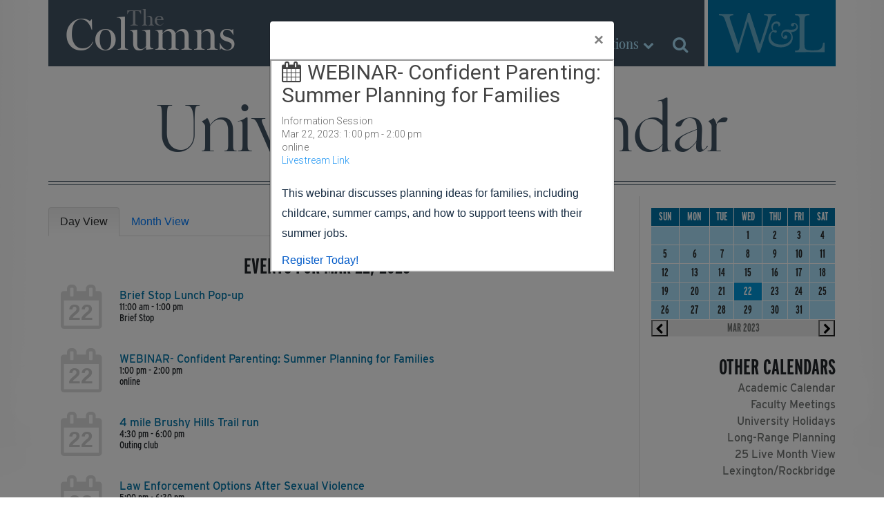

--- FILE ---
content_type: text/html; charset=UTF-8
request_url: https://columns.wlu.edu/calendar/?date=2023-03-22&open=14715
body_size: 10247
content:
<!doctype html>
<html lang="en" xml:lang="en"><head>
	<meta charset="utf-8">
	<meta name="viewport" content="width=device-width, initial-scale=1, shrink-to-fit=no">
  <title> The Columns &raquo; Calendar &raquo; Washington and Lee University</title>
  <script src="https://use.typekit.net/vrh6fgf.js"></script>
  <script>try{Typekit.load({ async: true });}catch(e){}</script>
  <link rel="apple-touch-icon" sizes="180x180" href="https://columns.wlu.edu/wp-content/themes/zheno-columns/assets/x_columns/favicon/apple-touch-icon.png">
  <link rel="icon" type="image/png" sizes="32x32" href="https://columns.wlu.edu/wp-content/themes/zheno-columns/assets/x_columns/favicon/favicon-32x32.png">
  <link rel="icon" type="image/png" sizes="16x16" href="https://columns.wlu.edu/wp-content/themes/zheno-columns/assets/x_columns/favicon/favicon-16x16.png">
  <link rel="manifest" href="https://columns.wlu.edu/wp-content/themes/zheno-columns/assets/x_columns/favicon/site.webmanifest">
  <link rel="mask-icon" href="https://columns.wlu.edu/wp-content/themes/zheno-columns/assets/x_columns/favicon/safari-pinned-tab.svg" color="#5bbad5">
  <meta name="msapplication-TileColor" content="#2b5797">
  <meta name="theme-color" content="#ffffff">
    <script>(function (w, d, s, l, i) { w[l] = w[l] || []; w[l].push({ 'gtm.start': new Date().getTime(), event: 'gtm.js' }); var f = d.getElementsByTagName(s)[0], j = d.createElement(s), dl = l != 'dataLayer' ? '&l=' + l : ''; j.async = true; j.src = 'https://www.googletagmanager.com/gtm.js?id=' + i + dl; f.parentNode.insertBefore(j, f); })(window, document, 'script', 'dataLayer', 'GTM-NZJPVXN');</script>
  <script>
    (function (c, s, q, u, a, r, e) {
        c.hj=c.hj||function(){(c.hj.q=c.hj.q||[]).push(arguments)};
        c._hjSettings = { hjid: a };
        r = s.getElementsByTagName('head')[0];
        e = s.createElement('script');
        e.async = true;
        e.src = q + c._hjSettings.hjid + u;
        r.appendChild(e);
    })(window, document, 'https://static.hj.contentsquare.net/c/csq-', '.js', 5357861);
  </script>
    <meta name="debug" content="/calendar/?date=2023-03-22&open=14715" />
	<meta name='robots' content='max-image-preview:large' />
<link rel='dns-prefetch' href='//use.fontawesome.com' />
<link rel='dns-prefetch' href='//cdnjs.cloudflare.com' />
<link rel='dns-prefetch' href='//stats.wp.com' />
<link rel='dns-prefetch' href='//v0.wordpress.com' />
<style id='wp-img-auto-sizes-contain-inline-css' type='text/css'>
img:is([sizes=auto i],[sizes^="auto," i]){contain-intrinsic-size:3000px 1500px}
/*# sourceURL=wp-img-auto-sizes-contain-inline-css */
</style>
<style id='wp-block-library-inline-css' type='text/css'>
:root{--wp-block-synced-color:#7a00df;--wp-block-synced-color--rgb:122,0,223;--wp-bound-block-color:var(--wp-block-synced-color);--wp-editor-canvas-background:#ddd;--wp-admin-theme-color:#007cba;--wp-admin-theme-color--rgb:0,124,186;--wp-admin-theme-color-darker-10:#006ba1;--wp-admin-theme-color-darker-10--rgb:0,107,160.5;--wp-admin-theme-color-darker-20:#005a87;--wp-admin-theme-color-darker-20--rgb:0,90,135;--wp-admin-border-width-focus:2px}@media (min-resolution:192dpi){:root{--wp-admin-border-width-focus:1.5px}}.wp-element-button{cursor:pointer}:root .has-very-light-gray-background-color{background-color:#eee}:root .has-very-dark-gray-background-color{background-color:#313131}:root .has-very-light-gray-color{color:#eee}:root .has-very-dark-gray-color{color:#313131}:root .has-vivid-green-cyan-to-vivid-cyan-blue-gradient-background{background:linear-gradient(135deg,#00d084,#0693e3)}:root .has-purple-crush-gradient-background{background:linear-gradient(135deg,#34e2e4,#4721fb 50%,#ab1dfe)}:root .has-hazy-dawn-gradient-background{background:linear-gradient(135deg,#faaca8,#dad0ec)}:root .has-subdued-olive-gradient-background{background:linear-gradient(135deg,#fafae1,#67a671)}:root .has-atomic-cream-gradient-background{background:linear-gradient(135deg,#fdd79a,#004a59)}:root .has-nightshade-gradient-background{background:linear-gradient(135deg,#330968,#31cdcf)}:root .has-midnight-gradient-background{background:linear-gradient(135deg,#020381,#2874fc)}:root{--wp--preset--font-size--normal:16px;--wp--preset--font-size--huge:42px}.has-regular-font-size{font-size:1em}.has-larger-font-size{font-size:2.625em}.has-normal-font-size{font-size:var(--wp--preset--font-size--normal)}.has-huge-font-size{font-size:var(--wp--preset--font-size--huge)}.has-text-align-center{text-align:center}.has-text-align-left{text-align:left}.has-text-align-right{text-align:right}.has-fit-text{white-space:nowrap!important}#end-resizable-editor-section{display:none}.aligncenter{clear:both}.items-justified-left{justify-content:flex-start}.items-justified-center{justify-content:center}.items-justified-right{justify-content:flex-end}.items-justified-space-between{justify-content:space-between}.screen-reader-text{border:0;clip-path:inset(50%);height:1px;margin:-1px;overflow:hidden;padding:0;position:absolute;width:1px;word-wrap:normal!important}.screen-reader-text:focus{background-color:#ddd;clip-path:none;color:#444;display:block;font-size:1em;height:auto;left:5px;line-height:normal;padding:15px 23px 14px;text-decoration:none;top:5px;width:auto;z-index:100000}html :where(.has-border-color){border-style:solid}html :where([style*=border-top-color]){border-top-style:solid}html :where([style*=border-right-color]){border-right-style:solid}html :where([style*=border-bottom-color]){border-bottom-style:solid}html :where([style*=border-left-color]){border-left-style:solid}html :where([style*=border-width]){border-style:solid}html :where([style*=border-top-width]){border-top-style:solid}html :where([style*=border-right-width]){border-right-style:solid}html :where([style*=border-bottom-width]){border-bottom-style:solid}html :where([style*=border-left-width]){border-left-style:solid}html :where(img[class*=wp-image-]){height:auto;max-width:100%}:where(figure){margin:0 0 1em}html :where(.is-position-sticky){--wp-admin--admin-bar--position-offset:var(--wp-admin--admin-bar--height,0px)}@media screen and (max-width:600px){html :where(.is-position-sticky){--wp-admin--admin-bar--position-offset:0px}}

/*# sourceURL=wp-block-library-inline-css */
</style><style id='global-styles-inline-css' type='text/css'>
:root{--wp--preset--aspect-ratio--square: 1;--wp--preset--aspect-ratio--4-3: 4/3;--wp--preset--aspect-ratio--3-4: 3/4;--wp--preset--aspect-ratio--3-2: 3/2;--wp--preset--aspect-ratio--2-3: 2/3;--wp--preset--aspect-ratio--16-9: 16/9;--wp--preset--aspect-ratio--9-16: 9/16;--wp--preset--color--black: #000000;--wp--preset--color--cyan-bluish-gray: #abb8c3;--wp--preset--color--white: #ffffff;--wp--preset--color--pale-pink: #f78da7;--wp--preset--color--vivid-red: #cf2e2e;--wp--preset--color--luminous-vivid-orange: #ff6900;--wp--preset--color--luminous-vivid-amber: #fcb900;--wp--preset--color--light-green-cyan: #7bdcb5;--wp--preset--color--vivid-green-cyan: #00d084;--wp--preset--color--pale-cyan-blue: #8ed1fc;--wp--preset--color--vivid-cyan-blue: #0693e3;--wp--preset--color--vivid-purple: #9b51e0;--wp--preset--gradient--vivid-cyan-blue-to-vivid-purple: linear-gradient(135deg,rgb(6,147,227) 0%,rgb(155,81,224) 100%);--wp--preset--gradient--light-green-cyan-to-vivid-green-cyan: linear-gradient(135deg,rgb(122,220,180) 0%,rgb(0,208,130) 100%);--wp--preset--gradient--luminous-vivid-amber-to-luminous-vivid-orange: linear-gradient(135deg,rgb(252,185,0) 0%,rgb(255,105,0) 100%);--wp--preset--gradient--luminous-vivid-orange-to-vivid-red: linear-gradient(135deg,rgb(255,105,0) 0%,rgb(207,46,46) 100%);--wp--preset--gradient--very-light-gray-to-cyan-bluish-gray: linear-gradient(135deg,rgb(238,238,238) 0%,rgb(169,184,195) 100%);--wp--preset--gradient--cool-to-warm-spectrum: linear-gradient(135deg,rgb(74,234,220) 0%,rgb(151,120,209) 20%,rgb(207,42,186) 40%,rgb(238,44,130) 60%,rgb(251,105,98) 80%,rgb(254,248,76) 100%);--wp--preset--gradient--blush-light-purple: linear-gradient(135deg,rgb(255,206,236) 0%,rgb(152,150,240) 100%);--wp--preset--gradient--blush-bordeaux: linear-gradient(135deg,rgb(254,205,165) 0%,rgb(254,45,45) 50%,rgb(107,0,62) 100%);--wp--preset--gradient--luminous-dusk: linear-gradient(135deg,rgb(255,203,112) 0%,rgb(199,81,192) 50%,rgb(65,88,208) 100%);--wp--preset--gradient--pale-ocean: linear-gradient(135deg,rgb(255,245,203) 0%,rgb(182,227,212) 50%,rgb(51,167,181) 100%);--wp--preset--gradient--electric-grass: linear-gradient(135deg,rgb(202,248,128) 0%,rgb(113,206,126) 100%);--wp--preset--gradient--midnight: linear-gradient(135deg,rgb(2,3,129) 0%,rgb(40,116,252) 100%);--wp--preset--font-size--small: 13px;--wp--preset--font-size--medium: 20px;--wp--preset--font-size--large: 36px;--wp--preset--font-size--x-large: 42px;--wp--preset--spacing--20: 0.44rem;--wp--preset--spacing--30: 0.67rem;--wp--preset--spacing--40: 1rem;--wp--preset--spacing--50: 1.5rem;--wp--preset--spacing--60: 2.25rem;--wp--preset--spacing--70: 3.38rem;--wp--preset--spacing--80: 5.06rem;--wp--preset--shadow--natural: 6px 6px 9px rgba(0, 0, 0, 0.2);--wp--preset--shadow--deep: 12px 12px 50px rgba(0, 0, 0, 0.4);--wp--preset--shadow--sharp: 6px 6px 0px rgba(0, 0, 0, 0.2);--wp--preset--shadow--outlined: 6px 6px 0px -3px rgb(255, 255, 255), 6px 6px rgb(0, 0, 0);--wp--preset--shadow--crisp: 6px 6px 0px rgb(0, 0, 0);}:where(.is-layout-flex){gap: 0.5em;}:where(.is-layout-grid){gap: 0.5em;}body .is-layout-flex{display: flex;}.is-layout-flex{flex-wrap: wrap;align-items: center;}.is-layout-flex > :is(*, div){margin: 0;}body .is-layout-grid{display: grid;}.is-layout-grid > :is(*, div){margin: 0;}:where(.wp-block-columns.is-layout-flex){gap: 2em;}:where(.wp-block-columns.is-layout-grid){gap: 2em;}:where(.wp-block-post-template.is-layout-flex){gap: 1.25em;}:where(.wp-block-post-template.is-layout-grid){gap: 1.25em;}.has-black-color{color: var(--wp--preset--color--black) !important;}.has-cyan-bluish-gray-color{color: var(--wp--preset--color--cyan-bluish-gray) !important;}.has-white-color{color: var(--wp--preset--color--white) !important;}.has-pale-pink-color{color: var(--wp--preset--color--pale-pink) !important;}.has-vivid-red-color{color: var(--wp--preset--color--vivid-red) !important;}.has-luminous-vivid-orange-color{color: var(--wp--preset--color--luminous-vivid-orange) !important;}.has-luminous-vivid-amber-color{color: var(--wp--preset--color--luminous-vivid-amber) !important;}.has-light-green-cyan-color{color: var(--wp--preset--color--light-green-cyan) !important;}.has-vivid-green-cyan-color{color: var(--wp--preset--color--vivid-green-cyan) !important;}.has-pale-cyan-blue-color{color: var(--wp--preset--color--pale-cyan-blue) !important;}.has-vivid-cyan-blue-color{color: var(--wp--preset--color--vivid-cyan-blue) !important;}.has-vivid-purple-color{color: var(--wp--preset--color--vivid-purple) !important;}.has-black-background-color{background-color: var(--wp--preset--color--black) !important;}.has-cyan-bluish-gray-background-color{background-color: var(--wp--preset--color--cyan-bluish-gray) !important;}.has-white-background-color{background-color: var(--wp--preset--color--white) !important;}.has-pale-pink-background-color{background-color: var(--wp--preset--color--pale-pink) !important;}.has-vivid-red-background-color{background-color: var(--wp--preset--color--vivid-red) !important;}.has-luminous-vivid-orange-background-color{background-color: var(--wp--preset--color--luminous-vivid-orange) !important;}.has-luminous-vivid-amber-background-color{background-color: var(--wp--preset--color--luminous-vivid-amber) !important;}.has-light-green-cyan-background-color{background-color: var(--wp--preset--color--light-green-cyan) !important;}.has-vivid-green-cyan-background-color{background-color: var(--wp--preset--color--vivid-green-cyan) !important;}.has-pale-cyan-blue-background-color{background-color: var(--wp--preset--color--pale-cyan-blue) !important;}.has-vivid-cyan-blue-background-color{background-color: var(--wp--preset--color--vivid-cyan-blue) !important;}.has-vivid-purple-background-color{background-color: var(--wp--preset--color--vivid-purple) !important;}.has-black-border-color{border-color: var(--wp--preset--color--black) !important;}.has-cyan-bluish-gray-border-color{border-color: var(--wp--preset--color--cyan-bluish-gray) !important;}.has-white-border-color{border-color: var(--wp--preset--color--white) !important;}.has-pale-pink-border-color{border-color: var(--wp--preset--color--pale-pink) !important;}.has-vivid-red-border-color{border-color: var(--wp--preset--color--vivid-red) !important;}.has-luminous-vivid-orange-border-color{border-color: var(--wp--preset--color--luminous-vivid-orange) !important;}.has-luminous-vivid-amber-border-color{border-color: var(--wp--preset--color--luminous-vivid-amber) !important;}.has-light-green-cyan-border-color{border-color: var(--wp--preset--color--light-green-cyan) !important;}.has-vivid-green-cyan-border-color{border-color: var(--wp--preset--color--vivid-green-cyan) !important;}.has-pale-cyan-blue-border-color{border-color: var(--wp--preset--color--pale-cyan-blue) !important;}.has-vivid-cyan-blue-border-color{border-color: var(--wp--preset--color--vivid-cyan-blue) !important;}.has-vivid-purple-border-color{border-color: var(--wp--preset--color--vivid-purple) !important;}.has-vivid-cyan-blue-to-vivid-purple-gradient-background{background: var(--wp--preset--gradient--vivid-cyan-blue-to-vivid-purple) !important;}.has-light-green-cyan-to-vivid-green-cyan-gradient-background{background: var(--wp--preset--gradient--light-green-cyan-to-vivid-green-cyan) !important;}.has-luminous-vivid-amber-to-luminous-vivid-orange-gradient-background{background: var(--wp--preset--gradient--luminous-vivid-amber-to-luminous-vivid-orange) !important;}.has-luminous-vivid-orange-to-vivid-red-gradient-background{background: var(--wp--preset--gradient--luminous-vivid-orange-to-vivid-red) !important;}.has-very-light-gray-to-cyan-bluish-gray-gradient-background{background: var(--wp--preset--gradient--very-light-gray-to-cyan-bluish-gray) !important;}.has-cool-to-warm-spectrum-gradient-background{background: var(--wp--preset--gradient--cool-to-warm-spectrum) !important;}.has-blush-light-purple-gradient-background{background: var(--wp--preset--gradient--blush-light-purple) !important;}.has-blush-bordeaux-gradient-background{background: var(--wp--preset--gradient--blush-bordeaux) !important;}.has-luminous-dusk-gradient-background{background: var(--wp--preset--gradient--luminous-dusk) !important;}.has-pale-ocean-gradient-background{background: var(--wp--preset--gradient--pale-ocean) !important;}.has-electric-grass-gradient-background{background: var(--wp--preset--gradient--electric-grass) !important;}.has-midnight-gradient-background{background: var(--wp--preset--gradient--midnight) !important;}.has-small-font-size{font-size: var(--wp--preset--font-size--small) !important;}.has-medium-font-size{font-size: var(--wp--preset--font-size--medium) !important;}.has-large-font-size{font-size: var(--wp--preset--font-size--large) !important;}.has-x-large-font-size{font-size: var(--wp--preset--font-size--x-large) !important;}
/*# sourceURL=global-styles-inline-css */
</style>

<style id='classic-theme-styles-inline-css' type='text/css'>
/*! This file is auto-generated */
.wp-block-button__link{color:#fff;background-color:#32373c;border-radius:9999px;box-shadow:none;text-decoration:none;padding:calc(.667em + 2px) calc(1.333em + 2px);font-size:1.125em}.wp-block-file__button{background:#32373c;color:#fff;text-decoration:none}
/*# sourceURL=/wp-includes/css/classic-themes.min.css */
</style>
<link rel='stylesheet' id='bootstrap-css' href='https://columns.wlu.edu/wp-content/themes/zheno-columns/assets/global/css/bootstrap/bootstrap.css?ver=6.9' type='text/css' media='all' />
<link rel='stylesheet' id='calendar-css-css' href='https://columns.wlu.edu/wp-content/themes/zheno-columns/assets/x_columns/css/pages/calendar.css?ver=6.9' type='text/css' media='all' />
<link rel='stylesheet' id='print-css' href='https://columns.wlu.edu/wp-content/themes/zheno-columns/assets/x_columns/css/print.css?ver=6.9' type='text/css' media='print' />
<script type="text/javascript" src="https://use.fontawesome.com/80fc0caf58.js?ver=1.0" id="fontawesome-js"></script>
<script type="text/javascript" src="https://columns.wlu.edu/wp-includes/js/jquery/jquery.min.js?ver=3.7.1" id="jquery-core-js"></script>
<script type="text/javascript" src="https://columns.wlu.edu/wp-includes/js/jquery/jquery-migrate.min.js?ver=3.4.1" id="jquery-migrate-js"></script>
<script src="https://cdnjs.cloudflare.com/ajax/libs/tether/1.4.0/js/tether.min.js?ver=1.0" async="async" type="text/javascript"></script>
<link rel="EditURI" type="application/rsd+xml" title="RSD" href="https://columns.wlu.edu/xmlrpc.php?rsd" />
<link rel="canonical" href="https://columns.wlu.edu/calendar/" />
	<style>img#wpstats{display:none}</style>
		
<!-- Jetpack Open Graph Tags -->
<meta property="og:type" content="article" />
<meta property="og:title" content="Calendar" />
<meta property="og:url" content="https://columns.wlu.edu/calendar/" />
<meta property="og:description" content="Visit the post for more." />
<meta property="article:published_time" content="2018-02-21T19:45:21+00:00" />
<meta property="article:modified_time" content="2018-02-22T14:45:07+00:00" />
<meta property="og:site_name" content="The Columns" />
<meta property="og:image" content="https://s0.wp.com/i/blank.jpg" />
<meta property="og:image:width" content="200" />
<meta property="og:image:height" content="200" />
<meta property="og:image:alt" content="" />
<meta property="og:locale" content="en_US" />
<meta name="twitter:site" content="@wlunews" />
<meta name="twitter:text:title" content="Calendar" />
<meta name="twitter:card" content="summary" />
<meta name="twitter:description" content="Visit the post for more." />

<!-- End Jetpack Open Graph Tags -->
  
  <!-- OMNILERT SLIDER SCRIPT -->
  <script>
    jQuery( document ).ready( function(){
      var $ = jQuery , c = '.omnilert'; // container selector
      if( $( c+' .sc-smartboard-item' ).length > 1 ){
        $( 'head' ).append( '<link rel="stylesheet" type="text/css" href="//cdn.jsdelivr.net/npm/slick-carousel@1.8.1/slick/slick.css" /><link rel="stylesheet" type="text/css" href="//cdn.jsdelivr.net/npm/slick-carousel@1.8.1/slick/slick-theme.css" />' );
        $( 'head' ).append( '<style>'+c+' .slick-arrow{ z-index:100; } '+c+' .slick-arrow:before{ font-size:50px; color:black; } '+c+' .slick-prev{ left:-40px; } '+c+' .slick-next{ right:-10px; }</style>' );
        if( !$.isFunction( $.fn.slick ) ){
          $.getScript( "//cdn.jsdelivr.net/npm/slick-carousel@1.8.1/slick/slick.min.js" , function(){
            $( c+' #sc-smartboard-container' ).slick( { arrows : true , infinite : true , dots : true } );
          } );
        }
        else{
          $( c+' #sc-smartboard-container' ).slick( { arrows : true , infinite : true , dots : true } );
        }
      }
    } );
  </script>
  <script async="async" src="https://access.wlu.edu/ping">/**/</script>
</head>
<body>  <div id="screen-l" class="container"></div>
  <div id="screen-r" class="container"></div>
	<div id="header-bg" class="container"></div>
	<div id="main" class="container">    <div id="wrapper" class="row d-flex">      <a id="logo" href="/" class="d-flex col-5 col-sm-4 col-lg-4 m-0 p-0" aria-label="The Columns Masthead">
        <span class="d-block align-self-center align-self-lg-end pt-1 pb-0 pl-2 pt-lg-2 pb-lg-0 pl-lg-4"><small>The</small> Columns</span>
      </a>

      <div id="wlu" class="d-flex col-4 col-sm-3 col-lg-2 m-0 p-0" aria-label="Global W&amp;L Navigation">
        <button id="btn-toggle-menu" class="d-block align-self-center m-0 p-0 border-0"><img src="https://columns.wlu.edu/wp-content/themes/zheno-columns/assets/global/images/w-and-l-logo-transparent.svg" alt="Washington and Lee University" class="d-block img-fluid"></button>
        <div id="global" class="row d-flex p-0 m-0">
          <nav id="topics" class="col-6 col-lg-12" aria-label="Main Navigation">
            <a href="https://www.wlu.edu" style="margin-bottom: 1rem;">W&amp;L Homepage</a>
            <a href="https://www.wlu.edu/the-w-l-story/">The W&amp;L Story</a>
            <a href="https://www.wlu.edu/academics">Academics</a>
            <a href="https://www.wlu.edu/admissions">Admissions<span class="d-none d-lg-inline"> and Aid</span></a>
            <a href="http://www.generalssports.com">Athletics</a>
            <a href="https://www.wlu.edu/campus-life">Campus Life</a>
            <a href="https://www.wlu.edu/give">Support<span class="d-none d-lg-inline"> W&amp;L</span></a>
            <a href="https://issuu.com/wlumag/stacks/f88aeedc0bd44d9090071939a660275d">The W&amp;L Magazine</a>
          </nav>
          <nav id="audiences" class="col-6 col-lg-12" aria-label="Audience Navigation">
            <a href="https://my.wlu.edu/current-students">Students</a>
            <a href="https://my.wlu.edu/faculty-and-staff">Employees</a>
            <a href="https://www.wlu.edu/alumni">Alumni</a>
            <a href="https://www.wlu.edu/families">Families</a>
            <a href="https://www.wlu.edu/visitors">Visitors</a>
          </nav>
          <nav id="resources" class="col-12 inline" aria-label="Resources">
            <a href="https://my.wlu.edu/a-z-index">A-Z Index</a>
            <a href="https://go.wlu.edu/calendar">Calendar</a>
            <a href="https://go.wlu.edu/directory">Directory</a>
            <a href="https://www.wlu.edu/search">Search</a>
          </nav>
        </div>
      </div>

      <div id="section" class="d-flex justify-content-end col-3 col-sm-5 col-lg-6 m-0 p-0" aria-label="Columns Navigation">
        <a href="/feature-stories" class="align-self-end d-none d-lg-inline-block"><span class="d-none d-xl-inline">Feature </span>Stories</a>
        <a href="/campus-events" class="align-self-end d-none d-lg-inline-block"><span class="d-none d-xl-inline">Campus </span>Events</a>
        <a href="/all-stories" class="align-self-end d-none d-lg-inline-block">All<span class="d-none d-xl-inline"> Stories</span></a>
        <button id="btn-toggle-sections" class="d-inline-block align-self-center align-self-lg-end btn btn-small p-0"><span class="d-none d-sm-inline-block">Sections</span> <i class="fa fa-chevron-down" aria-hidden="true"></i></button>
        <nav id="top-sections">
          <form id="mobile-search-columns" action="https://columns.wlu.edu/" method="get" class="d-block d-md-none" style="padding: 1rem 0 0;">
            <div class="input-group">
              <label for="search-box" class="sr-only">Search columns.wlu.edu</label>
              <input id="search-box" type="text" class="form-control" placeholder="Search for..." value="" name="s">
              <span class="input-group-btn">
                <input type="submit" class="btn btn-secondary" value="Go!">
              </span>
            </div>
          </form>
          <a href="/feature-stories" class="d-lg-none">Feature Stories</a>
          <a href="/campus-events" class="d-lg-none">Campus Events</a>
          <a href="/all-stories" class="d-lg-none">All Stories</a>
          <span class="nav-head">Stories by Discipline</span>
          <ul class="archive disciplines">
            	<li class="cat-item cat-item-267"><a href="https://columns.wlu.edu/disciplines/the-college/">The College</a>
<ul class='children'>
	<li class="cat-item cat-item-276"><a href="https://columns.wlu.edu/disciplines/africana-studies/">Africana Studies</a>
</li>
	<li class="cat-item cat-item-277"><a href="https://columns.wlu.edu/disciplines/anthropology-and-sociology/">Anthropology and Sociology</a>
	<ul class='children'>
	<li class="cat-item cat-item-278"><a href="https://columns.wlu.edu/disciplines/archaeology/">Archaeology</a>
</li>
	</ul>
</li>
	<li class="cat-item cat-item-3775"><a href="https://columns.wlu.edu/disciplines/arabic/">Arabic</a>
</li>
	<li class="cat-item cat-item-279"><a href="https://columns.wlu.edu/disciplines/art/">Art</a>
	<ul class='children'>
	<li class="cat-item cat-item-280"><a href="https://columns.wlu.edu/disciplines/art-history/">Art History</a>
</li>
	<li class="cat-item cat-item-282"><a href="https://columns.wlu.edu/disciplines/photography/">Photography</a>
</li>
	<li class="cat-item cat-item-281"><a href="https://columns.wlu.edu/disciplines/studio-art/">Studio Art</a>
</li>
	</ul>
</li>
	<li class="cat-item cat-item-284"><a href="https://columns.wlu.edu/disciplines/biology/">Biology</a>
</li>
	<li class="cat-item cat-item-285"><a href="https://columns.wlu.edu/disciplines/chemistry/">Chemistry</a>
	<ul class='children'>
	<li class="cat-item cat-item-283"><a href="https://columns.wlu.edu/disciplines/biochemistry/">Biochemistry</a>
</li>
	</ul>
</li>
	<li class="cat-item cat-item-286"><a href="https://columns.wlu.edu/disciplines/classics/">Classics</a>
	<ul class='children'>
	<li class="cat-item cat-item-287"><a href="https://columns.wlu.edu/disciplines/greek/">Greek</a>
</li>
	<li class="cat-item cat-item-288"><a href="https://columns.wlu.edu/disciplines/latin/">Latin</a>
</li>
	</ul>
</li>
	<li class="cat-item cat-item-313"><a href="https://columns.wlu.edu/disciplines/psychology/">Cognitive and Behavioral Science</a>
</li>
	<li class="cat-item cat-item-289"><a href="https://columns.wlu.edu/disciplines/computer-science/">Computer Science</a>
</li>
	<li class="cat-item cat-item-3749"><a href="https://columns.wlu.edu/disciplines/data-science/">Data Science</a>
</li>
	<li class="cat-item cat-item-2061"><a href="https://columns.wlu.edu/disciplines/digital-culture-and-information/">Digital Culture and Information</a>
</li>
	<li class="cat-item cat-item-296"><a href="https://columns.wlu.edu/disciplines/geology/">Earth and Environmental Geoscience</a>
</li>
	<li class="cat-item cat-item-290"><a href="https://columns.wlu.edu/disciplines/east-asian-languages-and-literatures/">East Asian Languages and Literatures</a>
	<ul class='children'>
	<li class="cat-item cat-item-291"><a href="https://columns.wlu.edu/disciplines/chinese/">Chinese</a>
</li>
	<li class="cat-item cat-item-292"><a href="https://columns.wlu.edu/disciplines/japanese/">Japanese</a>
</li>
	</ul>
</li>
	<li class="cat-item cat-item-293"><a href="https://columns.wlu.edu/disciplines/east-asian-studies/">East Asian Studies</a>
</li>
	<li class="cat-item cat-item-1249"><a href="https://columns.wlu.edu/disciplines/education-studies/">Education Studies</a>
</li>
	<li class="cat-item cat-item-294"><a href="https://columns.wlu.edu/disciplines/english/">English</a>
	<ul class='children'>
	<li class="cat-item cat-item-1514"><a href="https://columns.wlu.edu/disciplines/creative-writing/">Creative Writing</a>
</li>
	</ul>
</li>
	<li class="cat-item cat-item-295"><a href="https://columns.wlu.edu/disciplines/environmental-studies/">Environmental Studies</a>
</li>
	<li class="cat-item cat-item-3776"><a href="https://columns.wlu.edu/disciplines/german/">German</a>
</li>
	<li class="cat-item cat-item-300"><a href="https://columns.wlu.edu/disciplines/history/">History</a>
</li>
	<li class="cat-item cat-item-301"><a href="https://columns.wlu.edu/disciplines/journalism-and-mass-communications/">Journalism and Mass Communications</a>
	<ul class='children'>
	<li class="cat-item cat-item-302"><a href="https://columns.wlu.edu/disciplines/strategic-communication/">Strategic Communication</a>
</li>
	</ul>
</li>
	<li class="cat-item cat-item-3062"><a href="https://columns.wlu.edu/disciplines/law-justice-society/">Law, Justice, and Society</a>
</li>
	<li class="cat-item cat-item-303"><a href="https://columns.wlu.edu/disciplines/mathematics/">Mathematics</a>
</li>
	<li class="cat-item cat-item-304"><a href="https://columns.wlu.edu/disciplines/medieval-and-renaissance-studies/">Medieval and Renaissance Studies</a>
</li>
	<li class="cat-item cat-item-305"><a href="https://columns.wlu.edu/disciplines/middle-east-and-southeast-asia-studies/">Middle East and Southeast Asia Studies</a>
</li>
	<li class="cat-item cat-item-307"><a href="https://columns.wlu.edu/disciplines/music/">Music</a>
</li>
	<li class="cat-item cat-item-308"><a href="https://columns.wlu.edu/disciplines/neuroscience/">Neuroscience</a>
</li>
	<li class="cat-item cat-item-309"><a href="https://columns.wlu.edu/disciplines/philosophy/">Philosophy</a>
</li>
	<li class="cat-item cat-item-310"><a href="https://columns.wlu.edu/disciplines/physics-and-engineering/">Physics and Engineering</a>
	<ul class='children'>
	<li class="cat-item cat-item-311"><a href="https://columns.wlu.edu/disciplines/engineering/">Engineering</a>
</li>
	</ul>
</li>
	<li class="cat-item cat-item-312"><a href="https://columns.wlu.edu/disciplines/poverty-studies/">Poverty Studies</a>
</li>
	<li class="cat-item cat-item-1600"><a href="https://columns.wlu.edu/disciplines/pre-med/">Pre-Med</a>
</li>
	<li class="cat-item cat-item-314"><a href="https://columns.wlu.edu/disciplines/religion/">Religion</a>
</li>
	<li class="cat-item cat-item-315"><a href="https://columns.wlu.edu/disciplines/romance-languages/">Romance Languages</a>
	<ul class='children'>
	<li class="cat-item cat-item-316"><a href="https://columns.wlu.edu/disciplines/french/">French</a>
</li>
	<li class="cat-item cat-item-317"><a href="https://columns.wlu.edu/disciplines/italian/">Italian</a>
</li>
	<li class="cat-item cat-item-722"><a href="https://columns.wlu.edu/disciplines/latin-american-and-caribbean-studies/">Latin American and Caribbean Studies</a>
</li>
	<li class="cat-item cat-item-318"><a href="https://columns.wlu.edu/disciplines/portuguese/">Portuguese</a>
</li>
	<li class="cat-item cat-item-319"><a href="https://columns.wlu.edu/disciplines/spanish/">Spanish</a>
</li>
	</ul>
</li>
	<li class="cat-item cat-item-3777"><a href="https://columns.wlu.edu/disciplines/russian/">Russian</a>
</li>
	<li class="cat-item cat-item-320"><a href="https://columns.wlu.edu/disciplines/russian-area-studies/">Russian Area Studies</a>
</li>
	<li class="cat-item cat-item-321"><a href="https://columns.wlu.edu/disciplines/teacher-education/">Teacher Education</a>
</li>
	<li class="cat-item cat-item-322"><a href="https://columns.wlu.edu/disciplines/theater-dance-and-film/">Theater, Dance and Film</a>
	<ul class='children'>
	<li class="cat-item cat-item-324"><a href="https://columns.wlu.edu/disciplines/dance/">Dance</a>
</li>
	<li class="cat-item cat-item-325"><a href="https://columns.wlu.edu/disciplines/film/">Film</a>
</li>
	<li class="cat-item cat-item-323"><a href="https://columns.wlu.edu/disciplines/theater/">Theater</a>
</li>
	</ul>
</li>
	<li class="cat-item cat-item-326"><a href="https://columns.wlu.edu/disciplines/womens-gender-and-sexuality-studies/">Women&#039;s, Gender, and Sexuality Studies</a>
</li>
	<li class="cat-item cat-item-327"><a href="https://columns.wlu.edu/disciplines/writing/">Writing</a>
</li>
</ul>
</li>
	<li class="cat-item cat-item-269"><a href="https://columns.wlu.edu/law-features/">The School of Law</a>
<ul class='children'>
	<li class="cat-item cat-item-653"><a href="https://columns.wlu.edu/disciplines/corporate-law/">Corporate Law</a>
</li>
	<li class="cat-item cat-item-656"><a href="https://columns.wlu.edu/disciplines/death-penalty-law/">Death Penalty Law</a>
</li>
	<li class="cat-item cat-item-655"><a href="https://columns.wlu.edu/disciplines/election-law/">Election Law</a>
</li>
	<li class="cat-item cat-item-654"><a href="https://columns.wlu.edu/disciplines/health-law/">Health Law</a>
</li>
	<li class="cat-item cat-item-658"><a href="https://columns.wlu.edu/disciplines/immigration-law/">Immigration Law</a>
</li>
	<li class="cat-item cat-item-657"><a href="https://columns.wlu.edu/disciplines/international-law/">International Law</a>
</li>
	<li class="cat-item cat-item-1690"><a href="https://columns.wlu.edu/disciplines/tax-law/">Tax Law</a>
</li>
</ul>
</li>
	<li class="cat-item cat-item-268"><a href="https://columns.wlu.edu/williams-school-features/">The Williams School</a>
<ul class='children'>
	<li class="cat-item cat-item-328"><a href="https://columns.wlu.edu/disciplines/accounting/">Accounting</a>
</li>
	<li class="cat-item cat-item-329"><a href="https://columns.wlu.edu/disciplines/business-administration/">Business Administration</a>
</li>
	<li class="cat-item cat-item-330"><a href="https://columns.wlu.edu/disciplines/economics/">Economics</a>
</li>
	<li class="cat-item cat-item-331"><a href="https://columns.wlu.edu/disciplines/entrepreneurship/">Entrepreneurship</a>
</li>
	<li class="cat-item cat-item-332"><a href="https://columns.wlu.edu/disciplines/politics/">Politics</a>
</li>
</ul>
</li>
          </ul>
          <span class="nav-head">Stories by Opportunity</span>
          <ul class="archive opportunity">	<li class="cat-item cat-item-509"><a href="https://columns.wlu.edu/opportunities/alumni-college/">Alumni College</a>
</li>
	<li class="cat-item cat-item-1583"><a href="https://columns.wlu.edu/opportunities/american-talent-initiative/">American Talent Initiative</a>
</li>
	<li class="cat-item cat-item-721"><a href="https://columns.wlu.edu/opportunities/athletics/">Athletics</a>
</li>
	<li class="cat-item cat-item-1214"><a href="https://columns.wlu.edu/opportunities/career-and-professional-development/">Career and Professional Development</a>
</li>
	<li class="cat-item cat-item-1582"><a href="https://columns.wlu.edu/opportunities/center-for-poetic-research/">Center for Poetic Research</a>
</li>
	<li class="cat-item cat-item-1161"><a href="https://columns.wlu.edu/opportunities/community-grants/">Community Grants</a>
</li>
	<li class="cat-item cat-item-1252"><a href="https://columns.wlu.edu/opportunities/community-service/">Community Service</a>
</li>
	<li class="cat-item cat-item-1601"><a href="https://columns.wlu.edu/opportunities/community-academic-research-alliance/">Community-Academic Research Alliance</a>
</li>
	<li class="cat-item cat-item-1781"><a href="https://columns.wlu.edu/opportunities/community-based-learning/">Community-Based Learning</a>
</li>
	<li class="cat-item cat-item-4718"><a href="https://columns.wlu.edu/opportunities/delaney-center/">DeLaney Center</a>
</li>
	<li class="cat-item cat-item-2812"><a href="https://columns.wlu.edu/opportunities/dive/">DIVE</a>
</li>
	<li class="cat-item cat-item-4047"><a href="https://columns.wlu.edu/opportunities/diversity-and-inclusion/">Diversity and Inclusion</a>
</li>
	<li class="cat-item cat-item-347"><a href="https://columns.wlu.edu/opportunities/endeavor-foundation/">Endeavor Foundation</a>
</li>
	<li class="cat-item cat-item-1605"><a href="https://columns.wlu.edu/opportunities/equality-and-difference-series/">Equality and Difference Series</a>
</li>
	<li class="cat-item cat-item-3761"><a href="https://columns.wlu.edu/opportunities/experiential-learning/">Experiential Learning</a>
</li>
	<li class="cat-item cat-item-4484"><a href="https://columns.wlu.edu/opportunities/fellowships/">Fellowships</a>
</li>
	<li class="cat-item cat-item-537"><a href="https://columns.wlu.edu/opportunities/hhmi-fellowship/">HHMI Fellowship</a>
</li>
	<li class="cat-item cat-item-1250"><a href="https://columns.wlu.edu/opportunities/international-education/">International Education</a>
</li>
	<li class="cat-item cat-item-4485"><a href="https://columns.wlu.edu/opportunities/internships/">Internships</a>
</li>
	<li class="cat-item cat-item-660"><a href="https://columns.wlu.edu/opportunities/law-journals/">Law Journals</a>
</li>
	<li class="cat-item cat-item-2780"><a href="https://columns.wlu.edu/opportunities/mockcon/">Mock Con</a>
</li>
	<li class="cat-item cat-item-659"><a href="https://columns.wlu.edu/opportunities/moot-court/">Moot Court</a>
</li>
	<li class="cat-item cat-item-411"><a href="https://columns.wlu.edu/opportunities/mudd-center-for-ethics/">Mudd Center for Ethics</a>
</li>
	<li class="cat-item cat-item-3825"><a href="https://columns.wlu.edu/opportunities/museums/">Museums at W&amp;L</a>
</li>
	<li class="cat-item cat-item-3038"><a href="https://columns.wlu.edu/opportunities/nationally-competitive-fellowships/">Nationally Competitive Fellowships</a>
</li>
	<li class="cat-item cat-item-1254"><a href="https://columns.wlu.edu/opportunities/post-graduate-scholarships/">Post-Graduate Scholarships</a>
</li>
	<li class="cat-item cat-item-1444"><a href="https://columns.wlu.edu/opportunities/questbridge/">Questbridge</a>
</li>
	<li class="cat-item cat-item-696"><a href="https://columns.wlu.edu/opportunities/questioning-speaker-series/">Questioning &#8230; Speaker Series</a>
</li>
	<li class="cat-item cat-item-1572"><a href="https://columns.wlu.edu/opportunities/religious-life/">Religious Life</a>
</li>
	<li class="cat-item cat-item-1494"><a href="https://columns.wlu.edu/opportunities/research/">Research</a>
</li>
	<li class="cat-item cat-item-1251"><a href="https://columns.wlu.edu/opportunities/residential-life/">Residential Life</a>
</li>
	<li class="cat-item cat-item-1258"><a href="https://columns.wlu.edu/opportunities/spring-term/">Spring Term</a>
</li>
	<li class="cat-item cat-item-2007"><a href="https://columns.wlu.edu/opportunities/staniar-gallery/">Staniar Gallery</a>
</li>
	<li class="cat-item cat-item-1253"><a href="https://columns.wlu.edu/opportunities/student-organizations/">Student Organizations</a>
<ul class='children'>
	<li class="cat-item cat-item-1866"><a href="https://columns.wlu.edu/opportunities/outing-club/">Outing Club</a>
</li>
</ul>
</li>
	<li class="cat-item cat-item-1255"><a href="https://columns.wlu.edu/opportunities/study-abroad/">Study Abroad</a>
<ul class='children'>
	<li class="cat-item cat-item-1256"><a href="https://columns.wlu.edu/opportunities/spring-term-abroad/">Spring Term Abroad</a>
</li>
</ul>
</li>
	<li class="cat-item cat-item-1479"><a href="https://columns.wlu.edu/opportunities/summer-opportunity/">Summer Opportunity</a>
</li>
	<li class="cat-item cat-item-1636"><a href="https://columns.wlu.edu/opportunities/the-johnson-program/">The Johnson Program</a>
<ul class='children'>
	<li class="cat-item cat-item-1626"><a href="https://columns.wlu.edu/opportunities/johnson-enhancement-fund/">Johnson Enhancement Fund</a>
</li>
	<li class="cat-item cat-item-1657"><a href="https://columns.wlu.edu/opportunities/johnson-lecture/">Johnson Lecture</a>
</li>
	<li class="cat-item cat-item-335"><a href="https://columns.wlu.edu/opportunities/johnson-opportunity-grant/">Johnson Opportunity Grant</a>
</li>
	<li class="cat-item cat-item-1658"><a href="https://columns.wlu.edu/opportunities/johnson-professorship/">Johnson Professorship</a>
</li>
	<li class="cat-item cat-item-336"><a href="https://columns.wlu.edu/opportunities/johnson-scholarship/">Johnson Scholarship</a>
</li>
</ul>
</li>
	<li class="cat-item cat-item-1897"><a href="https://columns.wlu.edu/opportunities/the-shepherd-program/">The Shepherd Program</a>
<ul class='children'>
	<li class="cat-item cat-item-341"><a href="https://columns.wlu.edu/opportunities/bonner-scholar/">Bonner Scholar</a>
</li>
	<li class="cat-item cat-item-1585"><a href="https://columns.wlu.edu/opportunities/shepherd-20/">Shepherd @ 20</a>
</li>
	<li class="cat-item cat-item-340"><a href="https://columns.wlu.edu/opportunities/shepherd-alliance-internship/">Shepherd Alliance Internship</a>
</li>
</ul>
</li>
	<li class="cat-item cat-item-1305"><a href="https://columns.wlu.edu/opportunities/university-advancement/">University Advancement</a>
<ul class='children'>
	<li class="cat-item cat-item-2873"><a href="https://columns.wlu.edu/opportunities/1749-circle/">1749 Circle</a>
</li>
	<li class="cat-item cat-item-5861"><a href="https://columns.wlu.edu/opportunities/leading-lives-of-consequence/">Leading Lives of Consequence</a>
	<ul class='children'>
	<li class="cat-item cat-item-5886"><a href="https://columns.wlu.edu/opportunities/campaign-events/">Campaign Events</a>
</li>
	<li class="cat-item cat-item-5887"><a href="https://columns.wlu.edu/opportunities/campaign-initiative-news/">Campaign Initiative News</a>
		<ul class='children'>
	<li class="cat-item cat-item-6015"><a href="https://columns.wlu.edu/opportunities/news-campus/">Campus</a>
</li>
	<li class="cat-item cat-item-6016"><a href="https://columns.wlu.edu/opportunities/news-citizenship/">Citizenship</a>
</li>
	<li class="cat-item cat-item-6017"><a href="https://columns.wlu.edu/opportunities/news-community/">Community</a>
</li>
	<li class="cat-item cat-item-6018"><a href="https://columns.wlu.edu/opportunities/news-continuity/">Continuity</a>
</li>
	<li class="cat-item cat-item-6019"><a href="https://columns.wlu.edu/opportunities/news-curriculum/">Curriculum</a>
</li>
	<li class="cat-item cat-item-6020"><a href="https://columns.wlu.edu/opportunities/news-law/">Law School</a>
</li>
		</ul>
</li>
	<li class="cat-item cat-item-5906"><a href="https://columns.wlu.edu/opportunities/stories-of-consequence/">Stories of Consequence</a>
		<ul class='children'>
	<li class="cat-item cat-item-5909"><a href="https://columns.wlu.edu/opportunities/campaign-campus/">Campus</a>
</li>
	<li class="cat-item cat-item-5910"><a href="https://columns.wlu.edu/opportunities/campaign-citizenship/">Citizenship</a>
</li>
	<li class="cat-item cat-item-5907"><a href="https://columns.wlu.edu/opportunities/campaign-community/">Community</a>
</li>
	<li class="cat-item cat-item-5911"><a href="https://columns.wlu.edu/opportunities/campaign-continuity/">Continuity</a>
</li>
	<li class="cat-item cat-item-5908"><a href="https://columns.wlu.edu/opportunities/campaign-curriculum/">Curriculum</a>
</li>
	<li class="cat-item cat-item-5912"><a href="https://columns.wlu.edu/opportunities/campaign-law/">Law School</a>
</li>
	<li class="cat-item cat-item-6493"><a href="https://columns.wlu.edu/opportunities/why-i-give/">Why I Give</a>
</li>
		</ul>
</li>
	</ul>
</li>
	<li class="cat-item cat-item-1761"><a href="https://columns.wlu.edu/opportunities/planned-giving/">Planned Giving</a>
</li>
</ul>
</li>
	<li class="cat-item cat-item-1592"><a href="https://columns.wlu.edu/opportunities/wl-education-and-history-series/">W&amp;L: Education and History Series</a>
</li>
	<li class="cat-item cat-item-2788"><a href="https://columns.wlu.edu/opportunities/world-languages/">World Languages</a>
</li>
</ul>
        </nav>
        <button id="btn-toggle-search" class="d-none d-lg-inline-block align-self-center align-self-lg-end btn btn-small p-0"><i class="fa fa-search" aria-hidden="true"></i></button>
        <form id="search-columns" action="https://columns.wlu.edu/" method="get" class="search-form">
          <div class="input-group">
            <label for="search-box-mobile" class="sr-only">Search columns.wlu.edu</label>
            <input id="search-box-mobile" type="text" class="form-control" placeholder="Search for..." value="" name="s">
            <span class="input-group-btn">
              <input type="submit" class="btn btn-secondary" value="Go!">
            </span>
          </div>
        </form>
      </div>
      <div class="omnilert container" role="alert">
        <div class="container">
          <script type="text/javascript" src="https://s3.amazonaws.com/widgets.omnilert.net/077795ffa3cb79adc4ed021ce4d637cc-9789?v=1768531179"></script>
        </div>
      </div>  <div class="full-width d-flex flex-wrap col-12 p-0">
    <div id="content" class="col-12 mt-3 mt-lg-0 px-3 px-sm-0 pt-lg-1 pr-lg-0 pb-lg-2 pl-lg-0">
      <h1 id="section-title" class="section-title mb-3 pt-2 pb-3 pt-lg-5 pb-md-5"><strong><span class="d-none d-md-inline">University </span>Calendar</strong></h1>
      <div class="aside-wrapper d-flex flex-wrap col-12 m-0 p-0">
        <div class="col-12 col-md-7 col-lg-9 px-0 pr-md-5">
          <div id="calendar" class="d-flex flex-wrap col-12 mt-0 mb-4 mb-lg-0 px-0 pt-md-3">
            <ul class="nav nav-tabs w-100 mb-4">
              <li class="nav-item">
                <a class="nav-link active" href="#">Day View</a>
              </li>
              <li class="nav-item">
                <a class="nav-link" href="/calendar-month-view">Month View</a>
              </li>
            </ul>
            <div class="col-12 mb-3 mb-lg-4" id="calendar-view"></div>
          </div>
        </div>
        <div id="aside" class="col-12 col-md-5 col-lg-3 p-0 pb-5">
          <div id="calendar-nav" class="col-12 banner-image sidebar-component d-block m-0 m-lg-0 mb-lg-3"></div>
          <h2 class="mt-4 mb-0 text-right">Other Calendars</h2>
          <ul class="d-block m-0 p-0 text-right">
            <li class="text-right" style="list-style-type: none;"><a href="https://my.wlu.edu/university-registrar/calendars">Academic Calendar</a></li>
            <li class="text-right" style="list-style-type: none;"><a href="https://my.wlu.edu/university-registrar/faculty-meeting-schedule">Faculty Meetings</a></li>
            <li class="text-right" style="list-style-type: none;"><a href="https://my.wlu.edu/human-resources/cto-slr-holidays-and-other-time-off">University Holidays</a></li>
            <li class="text-right" style="list-style-type: none;"><a href="https://25livepub.collegenet.com/calendars/planning-calendar">Long-Range Planning</a></li>
            <li class="text-right" style="list-style-type: none;"><a href="https://25live.collegenet.com/wlu/#home_calendar[4]">25 Live Month View</a></li>
            <li class="text-right" style="list-style-type: none;"><a href="https://lexingtonvirginia.com/events">Lexington/Rockbridge</a></li>
          </ul>
          <h2 class="mt-4 mb-0 text-right">Publicize Your Event</h2>
          <ul class="d-block m-0 p-0 text-right">
            <li class="text-right" style="list-style-type: none;"><a href="https://campusnotices.wlu.edu" class="d-block">Promote it on Campus Notices</a></li>
            <li class="text-right" style="list-style-type: none;"><a href="https://mga1.wlu.edu/campusnotices/calendar.php" class="d-block">Post it to the Master Calendar</a></li>
            <li class="text-right" style="list-style-type: none;"><a href="mailto:einnes@wlu.edu?subject=Event Promotion" class="d-block">Spread the Word @wluLex</a></li>
            <li class="text-right" style="list-style-type: none;"><a href="mailto:dsackett@wlu.edu?subject=Event Promotion" class="d-block">Request Media Promotion</a></li>
            <li class="text-right" style="list-style-type: none;"><a href="mailto:einnes@wlu.edu?subject=Event Promotion" class="d-block">Are We Missing Something?</a></li>
          </ul>
        </div>
        </div>
      </div>
    </div>
  </div>
  <script src="https://mga1.wlu.edu/campusnotices/cn.jquery.js" type="text/javascript"></script>
    <script>
    jQuery(document).ready(function () {
      jQuery('#calendar-view').cnCal({"nav":"#calendar-nav","date":"2023-03-22","open":"14715"});
    });
  </script>
</div></div><div id="footer" class="container mt-lg-4 p-0">
  <div class="container p-3">
    <div class="row d-flex">
      <div class="col-12 col-lg-3 pt-3 pr-3 pb-2 pl-3 pt-lg-0 pb-lg-3 pr-lg-3 pr-lg-3  align-self-center">
        <img src="https://columns.wlu.edu/wp-content/themes/zheno-columns/assets/global/images/w-and-l-logo-transparent.svg" alt="Washington and Lee University" class="d-block img-fluid">
      </div>
      <div id="wlu-links" class="col-12 col-lg-3 p-3 pr-lg-0 d-none d-lg-block">
        <nav class="list" aria-label="Footer Navigation">
          <a href="https://www.wlu.edu/the-w-l-story/">The W&amp;L Story</a>
          <a href="https://www.wlu.edu/academics">Academics</a>
          <a href="https://www.wlu.edu/admissions">Admissions<span class="d-none d-sm-inline"> and Aid</span></a>
          <a href="http://www.generalssports.com">Athletics</a>
          <a href="https://www.wlu.edu/campus-life">Campus Life</a>
          <a href="https://www.wlu.edu/give">Support<span class="d-none d-sm-inline"> W&amp;L</span></a>
        </nav>
      </div> 
      <div id="columns-links" class="col-12 col-lg-6 p-3 pt-4 pl-lg-5">
        <nav class="inline d-none d-lg-inline">
          <a href="https://issuu.com/wlumag/stacks/f88aeedc0bd44d9090071939a660275d">W&amp;L Magazine</a>
        </nav>
        <nav class="divided d-none d-lg-block" aria-label="Manage Your Alumni Record">
          <a href="https://colonnadeconnections.wlu.edu/class-notes/class-notes"><span class="d-none d-xl-inline">Submit a </span>Class Note<span class="d-inline d-xl-none">s</span></a>
          <a href="https://go.wlu.edu/change-address">Change <span class="d-none d-lg-inline">Your</span> Address</a>
          <a href="/contact-us">Contact Us</a>
        </nav>
        <nav class="inline social" aria-label="Follow on Social Media">
          <a href="http://facebook.com/washingtonandlee"><span>Facebook</span> <i class="fa fa-facebook-official" aria-hidden="true"></i></a>
          <a href="http://twitter.com/wlunews"><span>Twitter</span> <i class="fa fa-twitter" aria-hidden="true"></i></a>
          <a href="http://instagram.com/wlunews"><span>Instagram</span> <i class="fa fa-instagram" aria-hidden="true"></i></a>
          <a href="https://www.youtube.com/user/wlunews"><span>YouTube</span> <i class="fa fa-youtube" aria-hidden="true"></i></a>
        </nav>
      </div>
    </div>
  </div>
</div>
<script type="speculationrules">
{"prefetch":[{"source":"document","where":{"and":[{"href_matches":"/*"},{"not":{"href_matches":["/wp-*.php","/wp-admin/*","/wp-content/uploads/*","/wp-content/*","/wp-content/plugins/*","/wp-content/themes/zheno-columns/*","/*\\?(.+)"]}},{"not":{"selector_matches":"a[rel~=\"nofollow\"]"}},{"not":{"selector_matches":".no-prefetch, .no-prefetch a"}}]},"eagerness":"conservative"}]}
</script>
<script type="text/javascript" src="https://columns.wlu.edu/wp-content/themes/zheno-columns/assets/global/js/bootstrap/bootstrap.min.js?ver=1.0" id="bootstrap-js"></script>
<script type="text/javascript" src="https://columns.wlu.edu/wp-content/themes/zheno-columns/assets/x_columns/js/global.js?ver=1.12" id="global-js-js"></script>
<script type="text/javascript" id="jetpack-stats-js-before">
/* <![CDATA[ */
_stq = window._stq || [];
_stq.push([ "view", {"v":"ext","blog":"109333673","post":"25273","tz":"-5","srv":"columns.wlu.edu","j":"1:15.4"} ]);
_stq.push([ "clickTrackerInit", "109333673", "25273" ]);
//# sourceURL=jetpack-stats-js-before
/* ]]> */
</script>
<script type="text/javascript" src="https://stats.wp.com/e-202603.js" id="jetpack-stats-js" defer="defer" data-wp-strategy="defer"></script>
<script>
  (function(i,s,o,g,r,a,m){i['GoogleAnalyticsObject']=r;i[r]=i[r]||function(){
  (i[r].q=i[r].q||[]).push(arguments)},i[r].l=1*new Date();a=s.createElement(o),
  m=s.getElementsByTagName(o)[0];a.async=1;a.src=g;m.parentNode.insertBefore(a,m)
  })(window,document,'script','https://www.google-analytics.com/analytics.js','ga');

  ga('create', 'UA-37964691-5', 'auto');
  ga('send', 'pageview');
  jQuery( document ).ready( function(){
    var $ = jQuery;
    $( 'iframe[title="vimeo-player"]' ).each( function(){
      var ratio = parseFloat( $( this ).attr( "height" ) ) / parseFloat( $( this ).attr( "width" ) );
      $( this ).attr( "width" , $( this ).parent().width() ).attr( "height" , $( this ).parent().width() * ratio );
    } );
  } );
</script>
</body></html>

--- FILE ---
content_type: text/html; charset=UTF-8
request_url: https://mga1.wlu.edu/campusnotices/feeds/cal.php?date=2023-03-22
body_size: 4781
content:
[{"ID":"14519","eventtype":"4","audience":"6,7,8,9,10,11,24,14,15,16,17,18,19,20,21,22,2,23","eventname":"Exhibition - Mother Clay: Pottery of Three Pueblo Women","description":"<p>Presenting new artwork by Jody Naranjo (Santa Clara Pueblo), Judy Tafoya (Santa Clara Pueblo) and Kathleen Wall (Jemez Pueblo), <em>Mother Clay: The Pottery of Three Pueblo Women<\/em>, offers an intimate look at the work of these Pueblo potters from New Mexico. Each of these artists is a renowned potter, recognized for distinctive work of high quality; beyond their accolades, they are also culture bearers. As contemporary Native women artists, they defy expectations and stereotypes. By being and doing, they place Pueblo art and culture in the here and now, creating a connection from their ancestors to their descendants. <em>Mother Clay: The Pottery of Three Pueblo Women<\/em>, presents Pueblo pottery in a context of place, time and culture. Learn how Mother Clay is revealed through three women.<\/p>","start":"2023-02-01 00:00:00.000","stop":"2023-04-29 00:00:00.000","department":["Museums at W&L"],"readonlydepartment":null,"aduser":"rforsberg","email":"rforsberg@wlu.edu","name":"Robert Forsberg","creator":"rforsberg","created":"2022-12-16 14:34:25.000","location":"Reeves Museum of Ceramics","status":null,"statusupdate":null,"livestream":"","datestring":"Feb 1, 2023 to Apr 29, 2023"},{"ID":"14520","eventtype":"4","audience":"6,7,8,9,10,11,24,14,15,16,17,18,19,20,21,22,2,23","eventname":"Exhibition - Born of Fire: Contemporary Japanese Women Ceramic Artists","description":"<p>Women have traditionally played only a minor role in Japan's long history in clay.  <em>Born of Fire: Contemporary Japanese Women Ceramic Artists <\/em>features a selection of works by living emerging and internationally established Japanese women ceramic artists.  Pioneering new forms and technical and aesthetic innovations in the medium, these remarkable artists are breaking barriers and forging new ways of creating and thinking about ceramics that reflect changes occurring in contemporary Japanese art and society. The works express the influence of nature, innovations in ceramic making techniques, and a diverse array of practices.   \r\n \r\nThese ceramics offer a contemporary and artistic counterpart to W&amp;L\u2019s traditional and functional <em>Senshin'an <\/em>Tea Room and its tea-wares. Encountering the works in this exhibition gives us the opportunity to expand our understanding of Japanese culture and art through a medium that straddles the old and the new. As the Museums at W&amp;L continues to broaden its interpretation of ceramic history, we invite you to reflect on ceramics as a global art form and clay as a medium that spans many continents.\r\n\r\n<em>Born of Fire: Contemporary Japanese Women Ceramic Artists, organized by The Crow Museum of Asian Art of the University of Texas at Dallas.  <\/em><\/p>","start":"2023-02-01 00:00:00.000","stop":"2023-04-29 00:00:00.000","department":["Museums at W&L"],"readonlydepartment":null,"aduser":"rforsberg","email":"rforsberg@wlu.edu","name":"Robert Forsberg","creator":"rforsberg","created":"2022-12-16 14:45:49.000","location":"Watson Galleries","status":null,"statusupdate":null,"livestream":"","datestring":"Feb 1, 2023 to Apr 29, 2023"},{"ID":"14789","eventtype":"16","audience":"14,15,16,17,18,19,20,21,22","eventname":"Auditions for W&L Choirs, including open auditions for the 2023-24 University Singers","description":"Open auditions for the W&L choral program for the 2023-24 season will take place from March 20-31. Auditions include all three W&L choirs, the University Singers, Cantatrici and the Glee Club (C\/GC). This is the only open audition for the 2023-24 University Singers for returning students. Callbacks for the University Singers, if necessary, will take place on Sunday, April 2. \r\n\r\nThe University Singers, W&L\u2019s award-winning internationally competitive touring choir conducted by Dr. Shane M. Lynch, will have a 2023-24 concert season that includes a tour of Nashville, Atlanta, Tuscaloosa, and Orlando, among other stops during the February 2024 break along with being the featured choir at several other events throughout the year. The choir will also perform the world debut of a commissioned work by renowned composer Richard Burchard after hosting him in residence on campus. Other feature events include the Parents and Family Weekend Concert, Lessons and Carols, and multiple other concerts throughout the fall and winter terms. Information about the University Singers, including recordings, can be found on multiple platforms including Facebook, YouTube and Instagram via wlusingers. \r\n\r\nC\/GC form the backbone of the W&L choral program and perform at multiple events throughout the year. C\/GC\u2019s programming is wide-ranging and evocative. Cantatrici, conducted by Prof. Lacey R. Lynch, and the Glee Club, conducted by Dr. Lynch, also provide the student members of the Choral Conducting Mentorship Program (CCMP) real-world experience, as they help decide the concert programming and assist in running both ensembles. Follow C\/GC on Instagram @wluchoir. \r\n\r\nInterested students should contact Dr. Lynch to schedule an audition time. The auditions take roughly 20 minutes and do not require a prepared piece. Singers should come to the audition warmed up and ready to sing. Please contact Dr. Lynch (lynchs@wlu.edu) or Prof. Lynch (llynch@wlu.edu) with any questions you may have.  \r\n","start":"2023-03-20 00:00:00.000","stop":"2023-03-31 00:00:00.000","department":["Music"],"readonlydepartment":null,"aduser":"lynchs","email":"lynchs@wlu.edu","name":"Shane Lynch","creator":"lynchs","created":"2023-03-17 16:26:37.000","location":"Wilson 4026","status":null,"statusupdate":null,"livestream":"","datestring":"Mar 20, 2023 to Mar 31, 2023"},{"ID":"14118","eventtype":"12","audience":"6,7,8,9,10,11,24,18,19,20,21,22,2,23","eventname":"Brief Stop Lunch Pop-up","description":"Enjoy a special lunch offering at the Brief Stop on Wednesday, March 22nd at 11:00AM (while supplies last). The menu will include: Cilantro Lime Basmati Rice, Braised Beef Barbacoa, Sea Salt and Lime Fried Tortilla Chips, Pico de Gallo, , Salsa Verde, Black Bean and Corn Salsa, Sour Cream, Monterey Jack Cheese, Guacamole and Hot Sauce.","start":"2023-03-22 11:00:00.000","stop":"2023-03-22 13:00:00.000","department":["Dining Services"],"readonlydepartment":null,"aduser":"beebem","email":"beebem@wlu.edu","name":"Meg Beebe","creator":"beebem","created":"2022-08-17 14:12:12.000","location":"Brief Stop","status":null,"statusupdate":null,"livestream":"","datestring":"Mar 22, 2023: 11:00 am - 1:00 pm"},{"ID":"14715","eventtype":"5","audience":"6,7,8,9,10,11,24","eventname":"WEBINAR- Confident Parenting: Summer Planning for Families","description":"<p style=\"border: 0px solid currentcolor; --tw-shadow:0 0 transparent; --tw-ring-inset:var(--tw-empty, ); --tw-ring-offset-width:0px; --tw-ring-offset-color:#fff; --tw-ring-color:rgba(58,148,237,0.5); --tw-ring-offset-shadow:0 0 transparent; --tw-ring-shadow:0 0 transparent; overflow-wrap: break-word; margin-bottom: 1rem; color: rgb(23, 44, 66); font-family: &quot;Proxima Nova&quot;, sans-serif; font-size: 16px; letter-spacing: normal;\">This webinar discusses planning ideas for families, including childcare, summer camps, and how to support teens with their summer jobs.<\/p><p style=\"border: 0px solid currentcolor; --tw-shadow:0 0 transparent; --tw-ring-inset:var(--tw-empty, ); --tw-ring-offset-width:0px; --tw-ring-offset-color:#fff; --tw-ring-color:rgba(58,148,237,0.5); --tw-ring-offset-shadow:0 0 transparent; --tw-ring-shadow:0 0 transparent; overflow-wrap: break-word; margin-bottom: 0px; color: rgb(23, 44, 66); font-family: &quot;Proxima Nova&quot;, sans-serif; font-size: 16px; letter-spacing: normal;\"><a href=\"https:\/\/caredotcom.zoom.us\/webinar\/register\/WN_NZk-Mz83Tt6vvZFRKj1Wmg\" target=\"_blank\" rel=\"noreferrer noopener\" style=\"border: 0px solid currentcolor; --tw-shadow:0 0 transparent; --tw-ring-inset:var(--tw-empty, ); --tw-ring-offset-width:0px; --tw-ring-offset-color:#fff; --tw-ring-color:rgba(58,148,237,0.5); --tw-ring-offset-shadow:0 0 transparent; --tw-ring-shadow:0 0 transparent; overflow-wrap: break-word; color: rgba(1, 90, 200, var(--tw-text-opacity)) ; text-decoration: inherit; --tw-text-opacity:1;\">Register Today!<\/a><\/p>","start":"2023-03-22 13:00:00.000","stop":"2023-03-22 14:00:00.000","department":["Human Resources","Wellness (HR)"],"readonlydepartment":null,"aduser":"acrobinson","email":"acrobinson@mail.wlu.edu","name":"Anne Charlotte Robinson","creator":"acrobinson","created":"2023-02-23 22:40:35.000","location":"online ","status":null,"statusupdate":null,"livestream":"https:\/\/caredotcom.zoom.us\/webinar\/register\/WN_NZk-Mz83Tt6vvZFRKj1Wmg","datestring":"Mar 22, 2023: 1:00 pm - 2:00 pm"},{"ID":"14785","eventtype":"17","audience":"6,7,8,9,10,11,24,14,15,16,17,18,19,20,21,22","eventname":"4 mile Brushy Hills Trail run ","description":"Get off campus for a easy trail run at Brushy Hills with the Outing Club director. This is a no drop run but running experience and basic level of aerobic fitness required for this one. Expect a 35-45 minute trail run with groovy people who will laugh at your stories and encourage you to keep moving forward in life. Meet at Evans Dining Hall parking lot at 4:30 pm to depart. Bring a water bottle and weather appropriate clothing. This is a rain or shine thing!\r\n\r\n03\/22\/2023 4:30PM - 6:00PM\r\n\r\nSign up here: https:\/\/managementtools3.wlu.edu\/OutingClub\/WLU\/\r\n","start":"2023-03-22 16:30:00.000","stop":"2023-03-22 18:00:00.000","department":["Outing Club"],"readonlydepartment":null,"aduser":"amaratos","email":"amaratos@mail.wlu.edu","name":"Anthony Maratos","creator":"amaratos","created":"2023-03-15 17:16:02.000","location":"Outing club","status":null,"statusupdate":null,"livestream":"","datestring":"Mar 22, 2023: 4:30 pm - 6:00 pm"},{"ID":"14786","eventtype":"13","audience":"6,7,8,9,10,11,24,14,15,16,17,18,19,20,21,22","eventname":"Law Enforcement Options After Sexual Violence","description":"Interested in the legal and University process after an incident of sexual violence? Join us for an informative session with representatives from local law enforcement, the Commonwealth Attorney's office, Project Horizon, and the Title IX Office. Together, they will discuss the different legal and University options available, with a focus on the criminal justice process, and provide an opportunity to answer your questions.","start":"2023-03-22 17:00:00.000","stop":"2023-03-22 18:30:00.000","department":["Student Affairs"],"readonlydepartment":null,"aduser":"kozakl","email":"kozakl@wlu.edu","name":"Lauren Kozak","creator":"kozakl","created":"2023-03-16 09:56:26.000","location":"Elrod Commons 216","status":null,"statusupdate":null,"livestream":"","datestring":"Mar 22, 2023: 5:00 pm - 6:30 pm"},{"ID":"14333","eventtype":"13","audience":"6,7,8,9,10,11,24,14,15,16,17,18,19,20,21,22,2,23","eventname":"Professorship Talk by Alan McRae ","description":"Cincinnati Professorship in Mathematics awarded to Alan McRae ","start":"2023-03-22 18:00:00.000","stop":"2023-03-22 19:00:00.000","department":["College"],"readonlydepartment":null,"aduser":"ebarajas","email":"ebarajas@wlu.edu","name":"Erika Barajas","creator":"ebarajas","created":"2022-10-05 09:45:17.000","location":"Chavis 105","status":null,"statusupdate":null,"livestream":"","datestring":"Mar 22, 2023: 6:00 pm - 7:00 pm"},{"ID":"14762","eventtype":"13","audience":"6,7,8,9,10,11,24,14,15,16,17","eventname":"Alumni Career Conversation with French Majors","description":"<p>Join CPD and the Department of Romance Languages to learn about opportunities for French majors and the value of studying a world language.&nbsp;<\/p><p>In the first half-hour, Molly Steele will discuss the outcomes and career paths of recent French majors (Leyburn 119). Next, alumni Caroline Rooney '22, Account Coordinator at Yes&amp;, and Ann Douglas Lott '22, Associate Editor at Lonely Planet, will join us on Zoom. They'll discuss their jobs and how a French major has helped them succeed in their careers.&nbsp;<\/p><p>Open to all class years and majors, this event is a great chance to learn more about the benefits of studying French.&nbsp;<\/p><p><a class=\"inline_disabled external\" href=\"https:\/\/wlu.joinhandshake.com\/events\/1265519\/share_preview\" target=\"_blank\" rel=\"noreferrer noopener\" style=\"color: var(--ic-link-color); text-decoration-line: underline; font-family: LatoWeb, &quot;Lato Extended&quot;, Lato, &quot;Helvetica Neue&quot;, Helvetica, Arial, sans-serif; font-size: 16px; letter-spacing: normal; background-color: rgb(255, 255, 255);\"><strong><a href=\"https:\/\/wlu.joinhandshake.com\/events\/1265519\/share_preview\" target=\"_blank\">Register on Handshake<\/a><\/strong><\/a><\/p>","start":"2023-03-22 18:00:00.000","stop":"2023-03-22 19:00:00.000","department":["Career and Professional Development"],"readonlydepartment":null,"aduser":"tmeeker","email":"tmeeker@wlu.edu","name":"Taylor Meeker","creator":"tmeeker","created":"2023-03-07 14:56:04.000","location":"The Harte Center, Leyburn 119","status":null,"statusupdate":null,"livestream":"","datestring":"Mar 22, 2023: 6:00 pm - 7:00 pm"}]

--- FILE ---
content_type: text/html; charset=UTF-8
request_url: https://mga1.wlu.edu/campusnotices/view/cal.php?id=14715
body_size: 1203
content:








<!DOCTYPE html>
<html lang="en">
	<head>
		<meta charset="utf-8">
		<meta http-equiv="X-UA-Compatible" content="IE=edge">
		<meta name="viewport" content="width=device-width, initial-scale=1">
		<link href="/assets/bootstrap/themes/bootstrap.paper.css" rel="stylesheet" />
		<link rel="stylesheet" href="/assets/font-awesome/css/font-awesome.min.css" />
		<style>
			.container{ margin:0; width:100%; }
			h1{ margin-top:0; font-size:30px; }
			h2{ margin-top:0; font-size:26px; }
			.locked{ position:relative; }
			.locked:before{ font-family:FontAwesome; content:"\f023"; color:#b00; position:absolute; right:.5em; vertical-align:-50%; }
			.fa{ margin-right:.3em; }
			img.thumb{ width:60px; height:60px; float:right; margin-right:30px; }
		</style>
			</head>
	<body>
		<div class="container">
<h1><i class='fa fa-calendar' aria-hidden='true'></i>WEBINAR- Confident Parenting: Summer Planning for Families</h1><p class='lead'>Information Session<br />Mar 22, 2023: 1:00 pm - 2:00 pm<br />online <br /><a href='https://caredotcom.zoom.us/webinar/register/WN_NZk-Mz83Tt6vvZFRKj1Wmg' target='_top'>Livestream Link</a></p><p><p style="border: 0px solid currentcolor; --tw-shadow:0 0 transparent; --tw-ring-inset:var(--tw-empty, ); --tw-ring-offset-width:0px; --tw-ring-offset-color:#fff; --tw-ring-color:rgba(58,148,237,0.5); --tw-ring-offset-shadow:0 0 transparent; --tw-ring-shadow:0 0 transparent; overflow-wrap: break-word; margin-bottom: 1rem; color: rgb(23, 44, 66); font-family: &quot;Proxima Nova&quot;, sans-serif; font-size: 16px; letter-spacing: normal;">This webinar discusses planning ideas for families, including childcare, summer camps, and how to support teens with their summer jobs.</p><p style="border: 0px solid currentcolor; --tw-shadow:0 0 transparent; --tw-ring-inset:var(--tw-empty, ); --tw-ring-offset-width:0px; --tw-ring-offset-color:#fff; --tw-ring-color:rgba(58,148,237,0.5); --tw-ring-offset-shadow:0 0 transparent; --tw-ring-shadow:0 0 transparent; overflow-wrap: break-word; margin-bottom: 0px; color: rgb(23, 44, 66); font-family: &quot;Proxima Nova&quot;, sans-serif; font-size: 16px; letter-spacing: normal;"><a href="https://caredotcom.zoom.us/webinar/register/WN_NZk-Mz83Tt6vvZFRKj1Wmg" target="_blank" rel="noreferrer noopener" style="border: 0px solid currentcolor; --tw-shadow:0 0 transparent; --tw-ring-inset:var(--tw-empty, ); --tw-ring-offset-width:0px; --tw-ring-offset-color:#fff; --tw-ring-color:rgba(58,148,237,0.5); --tw-ring-offset-shadow:0 0 transparent; --tw-ring-shadow:0 0 transparent; overflow-wrap: break-word; color: rgba(1, 90, 200, var(--tw-text-opacity)) ; text-decoration: inherit; --tw-text-opacity:1;" rel="nofollow" target="_blank">Register Today!</a></p>		</div>
		<script src="/assets/js/jquery-3.7.1.min.js"></script>
		<script src="/assets/bootstrap/js/bootstrap.min.js"></script>
			<script src="/assets/js/jquery.crossBrowserAutoHeight.min.js"></script>
	<script>$(document).ready(function(){ $.iframeHeightExternal(); });</script>
		</body>
</html>


--- FILE ---
content_type: text/javascript
request_url: https://mga1.wlu.edu/assets/js/jquery.crossBrowserAutoHeight.min.js
body_size: 2162
content:
(function($){var iframeOptions={resizeMaxTry:4,resizeWaitTime:50,minimumHeight:200,defaultHeight:3000,heightOffset:0,exceptPages:"",debugMode:false,visibilitybeforeload:false,blockCrossDomain:false,externalHeightName:"bodyHeight",onMessageFunctionName:"getHeight",domainName:"*"};$.iframeHeight=function(el,options){var base=this;$.iframeHeight.resizeTimeout=null;$.iframeHeight.resizeCount=0;base.$el=$(el);base.el=el;base.$el.data("iframeHeight",base);base.debug={FirstTime:true,Init:function(){if(!('console'in window))console={};'log info warn error dir clear'.replace(/\w+/g,function(f){if(!(f in console))console[f]=console.log||new Function})},Log:function(message){if(this.FirstTime&&this.FirstTime===true){this.Init();this.FirstTime=false}if(base.options.debugMode&&base.options.debugMode===true&&console&&(message!==null||message!=="")){console["log"](message)}},GetBrowserInfo:(function(pub){var matched,browserObj;var uaMatch=function(ua){ua=ua.toLowerCase();if(/*@cc_on/*@if(@_jscript_version<=5.6)1@else@*/0/*@end@*/){ua="msie 6.0"}var match=/(chrome)[ \/]([\w.]+)/.exec(ua)||/(webkit)[ \/]([\w.]+)/.exec(ua)||/(opera)(?:.*version|)[ \/]([\w.]+)/.exec(ua)||/(msie) ([\w.]+)/.exec(ua)||ua.indexOf("compatible")<0&&/(mozilla)(?:.*? rv:([\w.]+)|)/.exec(ua)||[];return{browserObj:match[1]||"",version:match[2]||"0"}};matched=uaMatch(navigator.userAgent);browserObj={chrome:false,safari:false,mozilla:false,msie:false,webkit:false};if(matched.browserObj){browserObj[matched.browserObj]=true;browserObj.version=matched.version}if(browserObj.chrome){browserObj.webkit=true}else if(browserObj.webkit){browserObj.safari=true}pub=browserObj;return pub}(this.GetBrowserInfo||{}))};var isThisCDI=function(){try{var contentHtml;if(base.debug.GetBrowserInfo.msie&&base.debug.GetBrowserInfo.version=="7.0"){contentHtml=base.$el.get(0).contentWindow.location.href}else{contentHtml=base.$el.get(0).contentDocument.location.href}base.debug.Log("This page is non-Cross Domain - "+contentHtml);return false}catch(err){base.debug.Log("This page is Cross Domain");return true}};base.resetIframe=function(){if(base.options.visibilitybeforeload&&!(base.debug.GetBrowserInfo.msie&&base.debug.GetBrowserInfo.version=="7.0"))base.$el.css("visibility","hidden");base.debug.Log("Old Height is "+base.$el.height()+"px");base.$el.css("height","").removeAttr("height");base.debug.Log("Reset iframe");base.debug.Log("Height is "+base.$el.height()+"px after reset")};base.resizeFromOutside=function(event){if(base.options.blockCrossDomain){base.debug.Log("Blocked cross domain fix");return false}if(event===undefined)return false;base.resetIframe();var frameHeightPx=(parseInt(event.data)+base.options.heightOffset)+'px';base.$el.height(frameHeightPx);if(base.options.visibilitybeforeload&&!(base.debug.GetBrowserInfo.msie&&base.debug.GetBrowserInfo.version=="7.0"))base.$el.css("visibility","visible");base.debug.Log("Got height from outside. Height is "+(parseInt(event.data)+base.options.heightOffset)+'px');return true};base.checkMessageEvent=function(){if(base.options.blockCrossDomain||(base.debug.GetBrowserInfo.msie&&base.debug.GetBrowserInfo.version=="7.0")){base.debug.Log("Blocked cross domain fix");return false}base.resetIframe();if(base.options.visibilitybeforeload&&!(base.debug.GetBrowserInfo.msie&&base.debug.GetBrowserInfo.version=="7.0"))base.$el.css("visibility","visible");if(window.addEventListener){window.addEventListener('message',base.resizeFromOutside,false)}else if(window.attachEvent){window.attachEvent('onmessage',base.resizeFromOutside)}var frame=document.getElementById(base.$el.attr("id"));var message=base.options.onMessageFunctionName;if(frame.contentWindow.postMessage){frame.contentWindow.postMessage(message,"*")}else{base.debug.Log("Your browser does not support the postMessage method!");return false}base.debug.Log("Cross Domain Iframe started");return true};var tryFixIframe=function(){if($.iframeHeight.resizeCount<=base.options.resizeMaxTry){$.iframeHeight.resizeCount++;$.iframeHeight.resizeTimeout=setTimeout("$.iframeHeight.resizeIframe()",base.options.resizeWaitTime);base.debug.Log($.iframeHeight.resizeCount+" time(s) tried")}else{clearTimeout($.iframeHeight.resizeTimeout);$.iframeHeight.resizeCount=0;base.$el.height(base.options.defaultHeight+base.options.heightOffset).css("height",base.options.defaultHeight+base.options.heightOffset);if(base.options.visibilitybeforeload&&!(base.debug.GetBrowserInfo.msie&&base.debug.GetBrowserInfo.version=="7.0"))base.$el.css("visibility","visible");base.debug.Log("set default height for iframe = "+(base.options.defaultHeight+base.options.heightOffset)+"px")}};base.sendInfotoTop=function(){if(top.length>0&&typeof JSON!="undefined"){var data={};data[base.options.externalHeightName].value=$(document).height();var domain='*';data=JSON.stringify(data);top.postMessage(data,domain);base.debug.Log("sent info to top page");return false}return true};$.iframeHeight.resizeIframe=function(){base.resetIframe();if(isThisCDI()){base.$el.height(base.options.defaultHeight+base.options.heightOffset).css("height",base.options.defaultHeight+base.options.heightOffset);if(base.options.visibilitybeforeload&&!(base.debug.GetBrowserInfo.msie&&base.debug.GetBrowserInfo.version=="7.0"))base.$el.css("visibility","visible");base.checkMessageEvent()}else{if(base.$el.css("height")===base.options.minimumHeight+"px"){base.resetIframe()}if(base.$el.get(0).contentWindow.document.body!==null){base.debug.Log("This page has body info");var _pageHeight=$(base.$el.get(0).contentWindow.document).height();var _pageName=base.$el.get(0).contentWindow.document.location.pathname.substring(window.location.pathname.lastIndexOf('/')+1).toLowerCase();base.debug.Log("page height : "+_pageHeight+"px || page name : "+_pageName);if((_pageHeight<=base.options.minimumHeight&&base.options.exceptPages.indexOf(_pageName)==-1)){tryFixIframe()}else if(_pageHeight>base.options.minimumHeight&&base.options.exceptPages.indexOf(_pageName)==-1){base.$el.height(_pageHeight+base.options.heightOffset).css("height",_pageHeight+base.options.heightOffset);if(base.options.visibilitybeforeload&&!(base.debug.GetBrowserInfo.msie&&base.debug.GetBrowserInfo.version=="7.0"))base.$el.css("visibility","visible");base.debug.Log("Now iframe height is "+(_pageHeight+base.options.heightOffset)+"px")}}else{base.debug.Log("This page has not body info");tryFixIframe()}}};base.init=function(){base.options=$.extend({},$.iframeHeight.defaultOptions,options);base.debug.Log(base.options);if(base.$el.get(0).tagName===undefined||base.$el.get(0).tagName.toLowerCase()!=="iframe"){base.debug.Log("This element is not iframe!");return false}$.iframeHeight.resizeIframe();base.$el.on('load',function(){$.iframeHeight.resizeIframe()});return true};base.init()};$.iframeHeight.defaultOptions=iframeOptions;$.fn.iframeHeight=function(options){return this.each(function(){(new $.iframeHeight(this,options))})};$.iframeHeightExternal=function(){if(arguments.length===1){if($.isPlainObject(arguments[0])){iframeOptions=arguments[0]}}if(window.addEventListener){window.addEventListener("message",OnMessage,false)}else if(window.attachEvent){window.attachEvent("onmessage",OnMessage)}function OnMessage(event){var _domain;if('domain'in event){_domain=event.domain}if('origin'in event){_domain=event.origin}if(iframeOptions.domainName!=="*"){if(_domain!==iframeOptions.domainName){$.iframeHeight.debug.Log("It's not same domain. Blocked!");return}}if(event.data==iframeOptions.onMessageFunctionName){var message=$(document).height();event.source.postMessage(message,event.origin)}}}})(jQuery);

--- FILE ---
content_type: text/javascript
request_url: https://mga1.wlu.edu/assets/js/jquery.crossBrowserAutoHeight.min.js?_=1768531179891
body_size: 2162
content:
(function($){var iframeOptions={resizeMaxTry:4,resizeWaitTime:50,minimumHeight:200,defaultHeight:3000,heightOffset:0,exceptPages:"",debugMode:false,visibilitybeforeload:false,blockCrossDomain:false,externalHeightName:"bodyHeight",onMessageFunctionName:"getHeight",domainName:"*"};$.iframeHeight=function(el,options){var base=this;$.iframeHeight.resizeTimeout=null;$.iframeHeight.resizeCount=0;base.$el=$(el);base.el=el;base.$el.data("iframeHeight",base);base.debug={FirstTime:true,Init:function(){if(!('console'in window))console={};'log info warn error dir clear'.replace(/\w+/g,function(f){if(!(f in console))console[f]=console.log||new Function})},Log:function(message){if(this.FirstTime&&this.FirstTime===true){this.Init();this.FirstTime=false}if(base.options.debugMode&&base.options.debugMode===true&&console&&(message!==null||message!=="")){console["log"](message)}},GetBrowserInfo:(function(pub){var matched,browserObj;var uaMatch=function(ua){ua=ua.toLowerCase();if(/*@cc_on/*@if(@_jscript_version<=5.6)1@else@*/0/*@end@*/){ua="msie 6.0"}var match=/(chrome)[ \/]([\w.]+)/.exec(ua)||/(webkit)[ \/]([\w.]+)/.exec(ua)||/(opera)(?:.*version|)[ \/]([\w.]+)/.exec(ua)||/(msie) ([\w.]+)/.exec(ua)||ua.indexOf("compatible")<0&&/(mozilla)(?:.*? rv:([\w.]+)|)/.exec(ua)||[];return{browserObj:match[1]||"",version:match[2]||"0"}};matched=uaMatch(navigator.userAgent);browserObj={chrome:false,safari:false,mozilla:false,msie:false,webkit:false};if(matched.browserObj){browserObj[matched.browserObj]=true;browserObj.version=matched.version}if(browserObj.chrome){browserObj.webkit=true}else if(browserObj.webkit){browserObj.safari=true}pub=browserObj;return pub}(this.GetBrowserInfo||{}))};var isThisCDI=function(){try{var contentHtml;if(base.debug.GetBrowserInfo.msie&&base.debug.GetBrowserInfo.version=="7.0"){contentHtml=base.$el.get(0).contentWindow.location.href}else{contentHtml=base.$el.get(0).contentDocument.location.href}base.debug.Log("This page is non-Cross Domain - "+contentHtml);return false}catch(err){base.debug.Log("This page is Cross Domain");return true}};base.resetIframe=function(){if(base.options.visibilitybeforeload&&!(base.debug.GetBrowserInfo.msie&&base.debug.GetBrowserInfo.version=="7.0"))base.$el.css("visibility","hidden");base.debug.Log("Old Height is "+base.$el.height()+"px");base.$el.css("height","").removeAttr("height");base.debug.Log("Reset iframe");base.debug.Log("Height is "+base.$el.height()+"px after reset")};base.resizeFromOutside=function(event){if(base.options.blockCrossDomain){base.debug.Log("Blocked cross domain fix");return false}if(event===undefined)return false;base.resetIframe();var frameHeightPx=(parseInt(event.data)+base.options.heightOffset)+'px';base.$el.height(frameHeightPx);if(base.options.visibilitybeforeload&&!(base.debug.GetBrowserInfo.msie&&base.debug.GetBrowserInfo.version=="7.0"))base.$el.css("visibility","visible");base.debug.Log("Got height from outside. Height is "+(parseInt(event.data)+base.options.heightOffset)+'px');return true};base.checkMessageEvent=function(){if(base.options.blockCrossDomain||(base.debug.GetBrowserInfo.msie&&base.debug.GetBrowserInfo.version=="7.0")){base.debug.Log("Blocked cross domain fix");return false}base.resetIframe();if(base.options.visibilitybeforeload&&!(base.debug.GetBrowserInfo.msie&&base.debug.GetBrowserInfo.version=="7.0"))base.$el.css("visibility","visible");if(window.addEventListener){window.addEventListener('message',base.resizeFromOutside,false)}else if(window.attachEvent){window.attachEvent('onmessage',base.resizeFromOutside)}var frame=document.getElementById(base.$el.attr("id"));var message=base.options.onMessageFunctionName;if(frame.contentWindow.postMessage){frame.contentWindow.postMessage(message,"*")}else{base.debug.Log("Your browser does not support the postMessage method!");return false}base.debug.Log("Cross Domain Iframe started");return true};var tryFixIframe=function(){if($.iframeHeight.resizeCount<=base.options.resizeMaxTry){$.iframeHeight.resizeCount++;$.iframeHeight.resizeTimeout=setTimeout("$.iframeHeight.resizeIframe()",base.options.resizeWaitTime);base.debug.Log($.iframeHeight.resizeCount+" time(s) tried")}else{clearTimeout($.iframeHeight.resizeTimeout);$.iframeHeight.resizeCount=0;base.$el.height(base.options.defaultHeight+base.options.heightOffset).css("height",base.options.defaultHeight+base.options.heightOffset);if(base.options.visibilitybeforeload&&!(base.debug.GetBrowserInfo.msie&&base.debug.GetBrowserInfo.version=="7.0"))base.$el.css("visibility","visible");base.debug.Log("set default height for iframe = "+(base.options.defaultHeight+base.options.heightOffset)+"px")}};base.sendInfotoTop=function(){if(top.length>0&&typeof JSON!="undefined"){var data={};data[base.options.externalHeightName].value=$(document).height();var domain='*';data=JSON.stringify(data);top.postMessage(data,domain);base.debug.Log("sent info to top page");return false}return true};$.iframeHeight.resizeIframe=function(){base.resetIframe();if(isThisCDI()){base.$el.height(base.options.defaultHeight+base.options.heightOffset).css("height",base.options.defaultHeight+base.options.heightOffset);if(base.options.visibilitybeforeload&&!(base.debug.GetBrowserInfo.msie&&base.debug.GetBrowserInfo.version=="7.0"))base.$el.css("visibility","visible");base.checkMessageEvent()}else{if(base.$el.css("height")===base.options.minimumHeight+"px"){base.resetIframe()}if(base.$el.get(0).contentWindow.document.body!==null){base.debug.Log("This page has body info");var _pageHeight=$(base.$el.get(0).contentWindow.document).height();var _pageName=base.$el.get(0).contentWindow.document.location.pathname.substring(window.location.pathname.lastIndexOf('/')+1).toLowerCase();base.debug.Log("page height : "+_pageHeight+"px || page name : "+_pageName);if((_pageHeight<=base.options.minimumHeight&&base.options.exceptPages.indexOf(_pageName)==-1)){tryFixIframe()}else if(_pageHeight>base.options.minimumHeight&&base.options.exceptPages.indexOf(_pageName)==-1){base.$el.height(_pageHeight+base.options.heightOffset).css("height",_pageHeight+base.options.heightOffset);if(base.options.visibilitybeforeload&&!(base.debug.GetBrowserInfo.msie&&base.debug.GetBrowserInfo.version=="7.0"))base.$el.css("visibility","visible");base.debug.Log("Now iframe height is "+(_pageHeight+base.options.heightOffset)+"px")}}else{base.debug.Log("This page has not body info");tryFixIframe()}}};base.init=function(){base.options=$.extend({},$.iframeHeight.defaultOptions,options);base.debug.Log(base.options);if(base.$el.get(0).tagName===undefined||base.$el.get(0).tagName.toLowerCase()!=="iframe"){base.debug.Log("This element is not iframe!");return false}$.iframeHeight.resizeIframe();base.$el.on('load',function(){$.iframeHeight.resizeIframe()});return true};base.init()};$.iframeHeight.defaultOptions=iframeOptions;$.fn.iframeHeight=function(options){return this.each(function(){(new $.iframeHeight(this,options))})};$.iframeHeightExternal=function(){if(arguments.length===1){if($.isPlainObject(arguments[0])){iframeOptions=arguments[0]}}if(window.addEventListener){window.addEventListener("message",OnMessage,false)}else if(window.attachEvent){window.attachEvent("onmessage",OnMessage)}function OnMessage(event){var _domain;if('domain'in event){_domain=event.domain}if('origin'in event){_domain=event.origin}if(iframeOptions.domainName!=="*"){if(_domain!==iframeOptions.domainName){$.iframeHeight.debug.Log("It's not same domain. Blocked!");return}}if(event.data==iframeOptions.onMessageFunctionName){var message=$(document).height();event.source.postMessage(message,event.origin)}}}})(jQuery);

--- FILE ---
content_type: text/javascript
request_url: https://mga1.wlu.edu/campusnotices/cn.jquery.js
body_size: 5352
content:
var $ = jQuery.noConflict();

var needsModal = $('#cnModal').length==0 && $('#cc-modal').length==0;
var needsAutoHeight = !$.isFunction($.fn.iframeHeight);

function serialize(o){ var s = []; for(var p in o) if(o.hasOwnProperty(p)){ s.push(encodeURIComponent(p) + "=" + encodeURIComponent(o[p])); } return s.join("&"); }
function boolfix(o){ for(var k in o) if(o.hasOwnProperty(k) && (typeof o[k] == 'string')){ o[k] = o[k].toLowerCase()=="true" ? true : o[k].toLowerCase()=="false" ? false : o[k]; } return o; }
function sleep( time ){ return new Promise( ( resolve ) => setTimeout( resolve , time ) ); }

//dates in JS suck a lot
function relativeDate(s){ var date = new Date();
	if(typeof s === 'string'){
		var dayOfWeek=function(w){var days={"sunday":0,"monday":1,"tuesday":2,"wednesday":3,"thursday":4,"friday":5,"saturday":6};return (w in days)?days[w]:false;};
		var word = s.toLowerCase().split(' ');
		switch(word[0]){
			case "next": case "upcoming":
				if(word.length>1){
					var day = dayOfWeek(word[1]);
					if(day!==false){ var offset = date.getDay() - day; date.setDate(date.getDate() - offset + (offset>0?7:0)); date.setHours(0,0,0,0); }
				}
				return date; break;
			case "last": case "previous":
				if(word.length>1){
					var day = dayOfWeek(word[1]);
					if(day!==false){ var offset = date.getDay() - day; date.setDate(date.getDate() - offset - (offset<0?7:0)); date.setHours(0,0,0,0); }
				}
				return date; break;
		}
	}
}

function cndate(s){ s = s || '';
	//important variables/functions
	var months = ["January","February","March","April","May","June","July","August","September","October","November","December"];
	var days = ["Sunday","Monday","Tuesday","Wednesday","Thursday","Friday","Saturday"];
	var pad = function(v){ return ("00"+v).slice(-2); };

	//construction
	var rdate = /\d{4}-\d{2}-\d{2}/, rtime = /(\d{1,2}):(\d{2})/;
	if(s.match(rdate)){
		var h = "00", m = "00";
		if(s.match(rtime)){ var u = rtime.exec(s); h = u[1]; m = u[2]; }
		var t = rdate.exec(s); var f = t[0].split('-'); this.d = new Date(f[0],f[1]-1,f[2],h,m);
	}
	else if(s!='') this.d = new Date(s);
	else this.d = new Date();

	//formatting
	this.format = function(f){
		var hour24 = this.d.getHours(), hour12 = hour24 > 12 ? hour24 - 12 : hour24; if(hour12 == 0) hour12 = 12;
		var o = {
			//date
			d:pad(this.d.getDate()), j:this.d.getDate(), //day of month
			D:days[this.d.getDay()].slice(0,3), l:days[this.d.getDay()], w:this.d.getDay(), //day of week
			F:months[this.d.getMonth()], M:months[this.d.getMonth()].slice(0,3), //month name
			m:pad(this.d.getMonth()+1), n:this.d.getMonth()+1, //month number
			Y:this.d.getFullYear(), y:this.d.getFullYear()%100, //year
			t:new Date(this.d.getFullYear(),this.d.getMonth()+1,0).getDate(), //days in month
			//time
			a:hour24>11?"pm":"am", A:hour24>11?"PM":"AM", //am or pm
			g:hour12, h:pad(hour12), G:hour24, H:pad(hour24), //hours
			i:pad(this.d.getMinutes()), //minutes
			//raw
			U:this.d.getTime()
		};
		f = f.split(''); for(var i=0; i<f.length; i++) f[i] = (f[i] in o) ? o[f[i]] : f[i]; f = f.join('');

		return f;
	};

	//add
	this.add = function(unit,val){ var changed = false;
		switch(unit.toLowerCase()){
			case "month": this.d.setMonth(this.d.getMonth()+val); changed = true; break;
			case "year": this.d.setFullYear(this.d.getFullYear+val); changed = true; break;
			case "day": case "date": this.d.setDate(this.d.getDate()+val); changed = true; break;
		}
		return changed;
	};

	//diff
	this.diff = function(unit,comp){
		switch(typeof comp){ case 'undefined': comp = new cndate(); break; case 'string': comp = new cndate(comp); break; }
		var diff = this.d.getTime() - comp.d.getTime(), r = 0;
		switch(unit){ case "day": r = diff/(1000*3600*24); }
		if(diff<0) return Math.floor(r); else return Math.ceil(r);
	};
}

function addModal(){
	var modal = function(){
		$('body').append("<div id='cnModal' class='modal fade' role='dialog'><div class='modal-dialog'><div class='modal-content'><div class='modal-header'><button type='button' class='close' data-dismiss='modal'>&times;</button></div></div></div></div>");
		$('#cnModal').on('shown.bs.modal', function(e){
			var $invoker = $(e.relatedTarget);
			$('#cnModal .modal-content').append("<iframe id='view-iframe' src='"+$invoker.data("href")+"'></iframe>");
			$('#view-iframe').on('load', function(){ sleep( 500 ).then( () => { $(this).iframeHeight(); } ); });
		});
		$('#cnModal').on('hidden.bs.modal',function(){ $('#view-iframe').remove(); });
	};

	if(needsModal){
		needsModal = false;
		if(typeof $().modal == 'function'){ modal(); }
		else{
			$.getScript('//mga1.wlu.edu/assets/bootstrap/modal/modal.min.js', function(){
				$('head').append( $('<link rel="stylesheet" type="text/css" />').attr('href', '//mga1.wlu.edu/assets/bootstrap/modal/modal.min.css') );
				modal();
			});
		}
	}
	if(needsAutoHeight){
		needsAutoHeight = false;
		$.getScript('//mga1.wlu.edu/assets/js/jquery.crossBrowserAutoHeight.min.js');
	}
}

(function($){

	/*
	 * cnCal *
					 */
	$.fn.cnCal = function(opt){
		var today = new cndate();
		var o = $.extend({
			//public calendar
			nav: null,
			law: false,
			showDescription: false,
			forceFullDate: false,
			calIconSize: '2x',
			showCalDate: true,
			showCalMonth: false,
			calIcon: 'calendar-o',
			date: today.format("Y-m-d"),
			open: null,

			//individual calendars
			id						: $(target).data("calendar"),
			type					: $(target).data("type"),
			paginate			: false,
			perPage				: 5,
			maxDays				: 180
		}, opt );
		var target = this;
		
		o = boolfix(o);

		if(!o.showDescription) addModal();

		//refreshes calendar nav view
		var updateMonth = function(change,o){
			if(o.nav){
				$(o.nav).html('<div style="height:300px;" class="d-flex justify-content-center align-items-center"><i class="fa fa-spinner fa-pulse fa-5x fa-fw"></i><span class="sr-only">Loading...</span></div>');
				m = new cndate($(o.nav).data("month")+"-01"); m.add('month',change);
				//$.getJSON("//mga1.wlu.edu/campusnotices/feeds/cal.php?date="+m.format("Y-m")+(o.law?"&cal=law":""), function(e){
					var cal = "<table id='cal-table'>";
							cal += "<caption id='cal-caption'><button id='cal-prev'><i class='fa fa-chevron-left'></i></button>" + m.format("M Y") + "<button id='cal-next'><i class='fa fa-chevron-right'></i></button></caption>";
							cal += "<thead><tr><th scope='col'>Sun</th><th scope='col'>Mon</th><th scope='col'>Tue</th><th scope='col'>Wed</th><th scope='col'>Thu</th><th scope='col'>Fri</th><th scope='col'>Sat</th></tr></thead>";
							cal += "<tbody><tr>";
					var monthStartDayOfWeek = m.format('w'), monthNumber = m.format('n'), today = new cndate();
					
					while(monthStartDayOfWeek--) cal += "<td></td>";
					
					while(m.format('n') == monthNumber){
						if(m.format('w')==0 && m.format('j')!=1)
							cal += "</tr><tr>";
						var day = m.format('j');
						/*if(m.format('M j, Y') in e)*/ day = "<a data-day='"+m.format('Y-m-d')+"'>"+day+"</a>";
						cal += "<td"+(m.format('Y-m-d')==today.format('Y-m-d')?" class='today'":"")+">"+day+"</td>";
						m.add('day',1);
					}
					
					while(m.format('w')!=0){
						cal += "<td></td>";
						m.add('day',1);
					}
					
					cal += "</tr></tbody>";
					m.add('month',-1);

					cal += "</table>";

					$(o.nav).html(cal).data("month", m.format("Y-m"));
					$(o.nav).find('button').click(function(e){
						e.preventDefault();
						if($(this).find('.fa-chevron-left').length) updateMonth(-1, o);
						if($(this).find('.fa-chevron-right').length) updateMonth(1, o);
					});
					$(o.nav).find('a[data-day]').click(function(e){
						e.preventDefault();
						updateDay(new cndate($(this).data("day")),o);
					});
				//});
			}
			//console.log("month!");
		};

		//refreshes today and ongoing view
		var updateDay = function(d,o){
			
			updateURL(d);

			//console.log("day!");
			
			$('a[data-day]').parent('td').removeClass("active");
			$('a[data-day='+d.format("Y-m-d")+']').parent().addClass("active");
			
			$(target).html('<div style="height:300px;" class="d-flex justify-content-center align-items-center"><i class="fa fa-spinner fa-pulse fa-5x fa-fw"></i><span class="sr-only">Loading...</span></div>');
			$.getJSON("//mga1.wlu.edu/campusnotices/feeds/cal.php?date="+d.format('Y-m-d')+(o.law?"&cal=law":""), function(e){
				var today = new cndate();
				var justToday = $.grep(e, function(el){ return el.start.substring(0,10) == el.stop.substring(0,10); });
				var ongoing = $.grep(e, function(el){ return el.start.substring(0,10) != el.stop.substring(0,10); });
				
				var html = (d.format('Y-m-d')==today.format('Y-m-d')) ? "<h2 class='text-center'>Events for Today</h2>" : "<h2 class='text-center'>Events for "+d.format("M j, Y")+"</h2>";
				
				$.each(justToday, function(i,f){ html += eventHTML(f,o); });
				html += "<h3 class='text-center'>Ongoing Events</h3>";
				$.each(ongoing, function(i,f){ html += eventHTML(f,$.extend({},o,{calIcon:'calendar',showCalDate:false})); });
				$(target).html(html);

				//open specific event by id
				if( o.open ){
					//sleep( 500 ).then( () => {
						$( 'a[data-id='+o.open+']' ).click();
						o.open = null;
					//} );
				}
			});
		};

		//adds specifica calendar view
		var getCalendar = function(o){
			$(target).html('<div style="height:300px;" class="d-flex justify-content-center align-items-center"><i class="fa fa-spinner fa-pulse fa-5x fa-fw"></i><span class="sr-only">Loading...</span></div>');
			$.getJSON("//mga1.wlu.edu/campusnotices/feeds/cal.php?"+serialize(o), function(e){
				var html = "";
				
				$.each(e, function(i,f){ if(o.paginate || i < o.perPage) html += eventHTML(f,o,i); });
				
				$(target).html(html);

				//paginate handling
				if(e.length > o.perPage){
					$(target).find('article:not([data-page=0])').hide();
					var page = function(e,i){ e.preventDefault();
						var m = {n:1,p:-1}, $t = $(target), pg = $t.find('article:visible').first().data("page");
						$t.find('article[data-page='+pg+']').hide(); $t.find('article[data-page='+(pg+m[i])+']').show();
						$t.find('button').show(); if($t.find('article')[m[i]>0?"last":"first"]().is(':visible')) $t.find('button.'+i).hide();
					};
					var $next = $("<button class='n'>Next</button>").click(function(e){ page(e,'n'); }); $(target).prepend($next);
					var $prev = $("<button class='p'>Prev</button>").click(function(e){ page(e,'p'); }).hide(); $(target).prepend($prev);
				}

			});
		};

		//generates html for specific event
		var eventHTML = function(f,o,i=null){
			var abstract = [];
				if(f.datestring)
					abstract.push('<span class="small">'+((f.datestring.includes(" to ") || o.forceFullDate)?f.datestring:f.datestring.substring(f.datestring.indexOf(':')+1))+'</span>');
				else{
					var d = new cndate(f.start);
					abstract.push('<span class="small">'+d.format("M d, Y")+'</span>');
				}
				if(f.location) abstract.push('<span class="small">'+f.location+'</span>');
				if(o.showDescription) abstract.push(f.description);

				var stop = new cndate(f.stop);

			return '<article class="media mb-1 mb-lg-2 pb-1 bb-1"'+(i!=null?' data-page="'+Math.floor(i/o.perPage)+'"':'')+'>'
					+ (o.calIconSize?'<div class="thumbnail d-flex mt-1 mr-4 calendar-icon">' + (o.showCalMonth?'<strong class="calendar-month-text">'+stop.format('M')+'</strong>':'') + '<span class="fa-stack fa-'+o.calIconSize+'"><i class="fa fa-'+o.calIcon+' fa-stack-2x"></i>'+(o.showCalDate?'<strong class="fa-stack-1x calendar-date-text">'+stop.format('d')+'</strong>':'')+'</span></div>':'')
					+ '<div class="media-body">'
					+ '<a class="h5 force-link mt-0" href="#" data-id="'+f.ID+'" data-href="https://mga1.wlu.edu/campusnotices/view/cal.php?id='+f.ID+'" data-toggle="modal" data-target="#cnModal">'+f.eventname+'</a>'
					+ '<div class="abstract">'+abstract.join('<br />')+'</div>'
					+ '</div>'
					+ '</article>';
		};

		//updates url to new date
		var updateURL = function(d){
			var current = window.location.href ,
					temp = current.substring(current.indexOf('/',9)+1).split("?") ,
					path = temp[0] ,
					qs = temp[1];
				if( qs === undefined ) qs = "";
				if( qs.match( /date=\d{4}-\d{2}-\d{2}/ ) ){
					qs = qs.replace( /date=\d{4}-\d{2}-\d{2}/ , "date=" + d.format( "Y-m-d" ) );
				}
				else qs += "&date=" + d.format( "Y-m-d" );
				if( qs.charAt(0) == "&" ) qs = qs.substring( 1 );

				window.history.pushState({}, document.title, "/" + path + "?" + qs);
		};

		var currentDate = new cndate(o.date);
		//print calendar view
		if(o.nav){
			$(o.nav).data("month", currentDate.format("Y-m"));
			updateMonth(0,o);
		}
		//print today's events
		if(!o.id) updateDay(currentDate,o);
		//print upcoming calendar events
		else getCalendar(o);
	};
	/*
	 * end cnCal *
							 */


	/*
	 * cnWeb *
	 				 */
	$.fn.cnWeb = function(opt){ addModal();
		this.each(function(){ var target = this;
			var o = $.extend({
				department			: $(target).data("department") || "1",
				type						: $(target).data("type") || "",
				style						: "article",
				maxPosts				: 0,
				perPage					: 4,
				linkTitle				: true,
				showThumbnail		: true,
				showAbstract		: true,
				showDepartment	: false,
				showAuthor			: false
			}, opt );

			o = boolfix(o);
			
			var qs = { id:o.department, type:o.type, maxPosts:o.maxPosts };

			$.getJSON("//mga1.wlu.edu/campusnotices/feeds/web.php?"+serialize(qs), function(data){
				if(data.length){
					var html = "", surround = ["", ""];
					$.each(data, function(index,post){
						var start = new cndate(post.start), daysrun = -start.diff("day");
						var newness = (daysrun>3)?"":((daysrun==1)?" hot":" lukewarm");

						switch(o.style){
							case "list":
								surround = ["<ul class='dashboard-feed'>", "</ul>"];
								html += "<li class='" + newness + "'><span><time datetime='"+start.format('Y-m-d')+"'>" + start.format("M d") + "</time></span><a href='#' data-href='//mga1.wlu.edu/campusnotices/view/web.php?id="+post.id+"' class='title' data-toggle='modal' data-target='#cnModal'>"+post.subject+"</a></li>";
								break;
							default:
								html += "<article class='media mb-4 mb-lg-5"+newness+"' data-page='"+Math.floor(index/o.perPage)+"'>";
									if(o.showThumbnail && post.image) html += "<div class='thumbnail d-flex mt-1 mr-3'><img width='150' height='150' alt='' src='//mga1.wlu.edu/campusnotices/"+post.image+"'></div>";
									html += "<div class='media-body'>";

										if((o.showAbstract && post.abstract == post.notice) || !o.linkTitle) html += "<span class='h5 force-link mt-0'>"+post.subject+"</span>"; //get this styling
										else html += "<a href='#' data-href='//mga1.wlu.edu/campusnotices/view/web.php?id="+post.id+"' class='h5 force-link mt-0' data-toggle='modal' data-target='#cnModal'>"+post.subject+"</a>";
								
										html += "<div class='abstract'>";
											if(o.showAbstract) html += "<p>"+post.abstract+"</p></div>";
											var small = [];
												if(o.showDepartment) small.push(post.department.replace(/, /g,'</span><span>'));
												if(o.showAuthor) small.push(post.name);
												if(o.showDate) small.push("<time datetime='"+start.format('m-d')+"'>"+start.format("M d")+"</time>");
											if(small.length) html += "<span class='small'>" + small.join("<br />") + "</small>";
										html += "</div>";
									html += "</div>";
								html += "</article>";
						}
					});
					$(target).append(surround[0]+html+surround[1]);

					//multiple page handling
					if(data.length>o.perPage){
						$(target).find('article:not([data-page=0])').hide();
						var page = function(e,i){ e.preventDefault();
							var m = {n:1,p:-1}, $t = $(target), pg = $t.find('article:visible').first().data("page");
							$t.find('article[data-page='+pg+']').hide(); $t.find('article[data-page='+(pg+m[i])+']').show();
							$t.find('button').show(); if($t.find('article')[m[i]>0?"last":"first"]().is(':visible')) $t.find('button.'+i).hide();
						};
						var $next = $("<button class='n'>Next</button>").click(function(e){ page(e,'n'); }); $(target).prepend($next);
						var $prev = $("<button class='p'>Prev</button>").click(function(e){ page(e,'p'); }).hide(); $(target).prepend($prev);
					}
				}
				else{
					$(target).addClass('empty');
				}
			});

		});
	};
	/*
	 * end cnWeb *
							 */

}(jQuery));